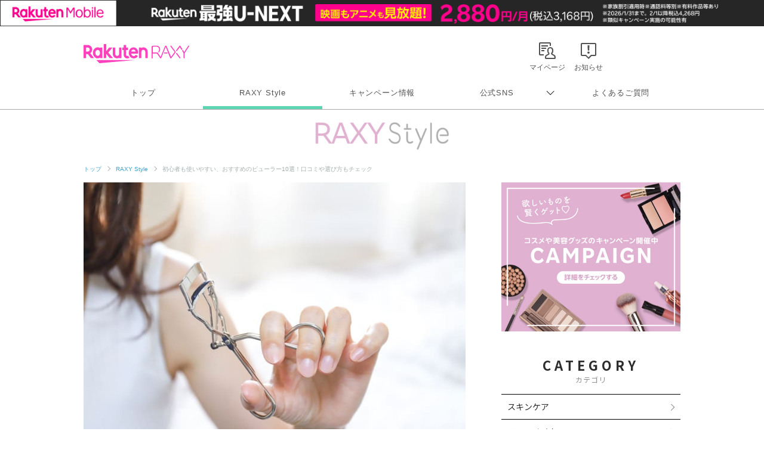

--- FILE ---
content_type: text/html; charset=UTF-8
request_url: https://raxy.rakuten.co.jp/beautytopics/articles/2022/article582/?l-id=article10_thumb_article582
body_size: 26350
content:
<!doctype html>
<html lang="ja" xmlns="http://www.w3.org/1999/xhtml">
<head>
<meta charset="UTF-8">
<meta http-equiv="X-UA-Compatible" content="IE=edge">
<meta name="viewport" content="width=device-width,initial-scale=1.0,minimum-scale=1.0,maximum-scale=1,user-scalable=no">
<meta name="format-detection" content="telephone=no,address=no,email=no">
<!-- meta start -->
<title>初心者も使いやすい、おすすめのビューラー10選！口コミや選び方もチェック | RAXY(ラクシー)</title>
<meta property="og:title" content="初心者も使いやすい、おすすめのビューラー10選！口コミや選び方もチェック | RAXY(ラクシー)" />
	<meta name="description" content="まつ毛のカールを作るビューラーは、種類が豊富なため選び方で迷いやすいアイテム。この記事では、人気のおすすめビューラー10選をご紹介します。すぐにマスターできる基本の選び方や使い方も解説するので、参考にしてみてください。" />
<meta property="og:description" content="まつ毛のカールを作るビューラーは、種類が豊富なため選び方で迷いやすいアイテム。この記事では、人気のおすすめビューラー10選をご紹介します。すぐにマスターできる基本の選び方や使い方も解説するので、参考にしてみてください。" />
 
<meta name="keywords" content="ビューラー" />
<script>
  window.googletag = window.googletag || {cmd: []};
  googletag.cmd.push(function() {
     var slot = googletag.defineOutOfPageSlot(
          '/7727/RAXY/SP/Article/Interstitial',          
          googletag.enums.OutOfPageFormat.INTERSTITIAL);
     if (slot) slot.addService(googletag.pubads());
     googletag.enableServices();
     googletag.display(slot);
  });
</script>
<!-- Header Bidding -->
    <script type="text/javascript">
      window.pbjs = window.pbjs || {};
      window.pbjs.que = window.pbjs.que || [];
    </script>
    <script async src="https://flux-cdn.com/client/rakuten/raxy.min.js"></script>
    <script type="text/javascript">
      window.googletag = window.googletag || {};
      window.googletag.cmd = window.googletag.cmd || [];
    </script>
    <script async src="https://securepubads.g.doubleclick.net/tag/js/gpt.js"></script>
    <script type="text/javascript">
      window.fluxtag = {
        failSafeTimeout: 3000,
        isFn: function (object) {
          var _t = 'Function';
          var toString = Object.prototype.toString;
          return toString.call(object) === '[object ' + _t + ']';
        },
        renderAds: function (lines, failSafeTimeout) {
          googletag.cmd.push(function () {
            var failSafeTimeout = failSafeTimeout || window.fluxtag.failSafeTimeout;
            var bidRequestTimeout = (failSafeTimeout - 500) > 0 ? failSafeTimeout - 500 : failSafeTimeout;
            var refreshLines = [];
            var params = (function () {
              // GAMを呼び出したかを確認にするフラグ
              var readyBids = {
                google: false,
                prebid: false,
              };
              var definedSlots = [];
              var adsInfo = {
                gpt: {
                  slots: [],
                  displayDivIds: [],
                },
                pb: {
                  divIds: []
                }
              };
  
              googletag.pubads().getSlots().forEach(function (slot) {
                // 既にdefineSlotされていた場合
                definedSlots[slot.getSlotElementId()] = slot;
              });
  
              lines.forEach(function (line) {
                var divId = line.divId;
  
                adsInfo.pb.divIds.push(divId);
  
                refreshLines.push({
                  code: line.gpt.unitPath,
                  id: divId
                });
  
                if (definedSlots[divId]) {
                  adsInfo.gpt.slots.push(definedSlots[divId]);
                } else {
                  var slot = googletag.defineSlot(line.gpt.unitPath, line.gpt.sizes, divId)
                    .addService(googletag.pubads());
  
                  if (line.gpt.sizeMapping && line.gpt.sizeMapping.length > 0) {
                    var sizeMapping = googletag.sizeMapping();
                    line.gpt.sizeMapping.forEach(function (size) {
                      sizeMapping.addSize(size[0], size[1]);
                    });
                    slot.defineSizeMapping(sizeMapping.build());
                  }
                  if (line.gpt.keyValues && line.gpt.keyValues.length > 0) {
                    line.gpt.keyValues.forEach(function (param) {
                      slot.setTargeting(param.key, param.value);
                    });
                  }
                  adsInfo.gpt.slots.push(slot);
                  adsInfo.gpt.displayDivIds.push(divId);
                }
              });
              // Prebid、APSでオークション後に起動する関数 (GAMコール、広告Display)
              var adServerSend = function () {
                if (!readyBids.prebid) {
                  return;
                }
                if (!readyBids.google) {
                  readyBids.google = true;
                  adsInfo.gpt.displayDivIds.forEach(function (divId) {
                    googletag.display(divId);
                  });
                  if (!!(pbjs.setTargetingForGPTAsync) && fluxtag.isFn(pbjs.setTargetingForGPTAsync)) {
                    pbjs.que.push(function () {
                      pbjs.setTargetingForGPTAsync(adsInfo.pb.divIds);
                    });
                  }
                  googletag.pubads().refresh(adsInfo.gpt.slots);
                }
              };
              // Prebidオークション後に起動する関数
              var pbCallback = function () {
                readyBids.prebid = true;
                adServerSend();
              };
              // もしtimeout以内にPrebidが動作できなかった場合、最終的にGAMをコール
              setTimeout(function () {
                readyBids.prebid = true;
                adServerSend();
              }, failSafeTimeout);
  
              return {
                prebid: {
                  callback: pbCallback,
                }
              };
            })();
  
            if (!!(window.pbFlux) && window.pbFlux.refresh && fluxtag.isFn(window.pbFlux.refresh)) {
              // Prebid呼び出し
              pbjs.que.push(function () {
                window.pbFlux.refresh({
                  lines: refreshLines,
                  callback: params.prebid.callback,
                  timeout: bidRequestTimeout
                });
              });
            } else {
              params.prebid.callback();
            }
          });
        }
      };
    </script>
  
    <script type="text/javascript">
      googletag.cmd.push(function () {
        googletag.pubads().enableSingleRequest();
        googletag.pubads().disableInitialLoad();
        googletag.enableServices();
      });
    </script>
<!-- Header Bidding -->

<!-- Begin Mieruca Embed Code -->
<script type="text/javascript" id="mierucajs">
window.__fid = window.__fid || [];__fid.push([251133708]);
(function() {
function mieruca(){if(typeof window.__fjsld != "undefined") return; window.__fjsld = 1; var fjs = document.createElement('script'); fjs.type = 'text/javascript'; fjs.async = true; fjs.id = "fjssync"; var timestamp = new Date;fjs.src = ('https:' == document.location.protocol ? 'https' : 'http') + '://hm.mieru-ca.com/service/js/mieruca-hm.js?v='+ timestamp.getTime(); var x = document.getElementsByTagName('script')[0]; x.parentNode.insertBefore(fjs, x); };
setTimeout(mieruca, 500); document.readyState != "complete" ? (window.attachEvent ? window.attachEvent("onload", mieruca) : window.addEventListener("load", mieruca, false)) : mieruca();
})();
</script>
<!-- End Mieruca Embed Code -->

<meta property="og:type" content="website" />
<meta property="og:image" content="https://raxy.rakuten.co.jp/beautytopics/articles/2022/article582/01.jpg" />
<!-- <img src="/beautytopics/articles/2022/article582/01.jpg" />　-->
<meta property="og:site_name" content="RAXY(ラクシー)" />
<meta name="twitter:card" content="summary_large_image" />
<meta name="twitter:site" content="@RAXYBeautyBox" />
<meta name="twitter:image" content="https://raxy.rakuten.co.jp/beautytopics/articles/2022/article582/01.jpg" />
<link rel="canonical" href="https://raxy.rakuten.co.jp/beautytopics/articles/2022/article582/" />
<meta property="og:url" content="https://raxy.rakuten.co.jp/beautytopics/articles/2022/article582/" />
<!-- meta end -->
<script type="text/javascript" src="//ajax.googleapis.com/ajax/libs/jquery/1.7.2/jquery.min.js"></script>
<script type="application/ld+json"> 
{
	"@context": "http://schema.org",
	"@type": "BreadcrumbList",
	"itemListElement": [
	{"@type": "ListItem",
	"position": 1,
	"item": {
		"@id": "https://raxy.rakuten.co.jp/",
		"name": "トップ"
		}
	},
	{"@type": "ListItem",
	"position": 2,
	"item": {
		"@id": "https://raxy.rakuten.co.jp/beautytopics/",
		"name": "RAXY Style"
		}
	}
	]
}
</script>
<link rel="apple-touch-icon" sizes="180x180" href="https://raxy.rakuten.co.jp/parts/image/site-icons/apple-touch-icon.png">
<link rel="icon" sizes="16x16 32x32 64x64" href="https://raxy.rakuten.co.jp/parts/image/site-icons/rakuten-64.png">
<link rel="shortcut icon" href="https://raxy.rakuten.co.jp/parts/image/site-icons/rakuten.ico">
<link rel="manifest" href="https://raxy.rakuten.co.jp/parts/image/site-icons/manifest.json">
<link rel="stylesheet" href="https://raxy.rakuten.co.jp/assets/css/guide/beautytopics/app.css">
<link rel="stylesheet" href="https://raxy.rakuten.co.jp/assets/css/campaign/common/new_temp.css?v=201809200000">

<link rel="stylesheet" href="https://raxy.rakuten.co.jp/assets/css/guide/beautytopics/style.css">

<link href="https://fonts.googleapis.com/css?family=Noto+Sans+JP:300,400,500,700,900&display=swap&subset=japanese" rel="stylesheet">

<link rel="stylesheet" href="https://raxy.rakuten.co.jp/assets/css/guide/howto/lity.min.css">
<script type="application/ld+json">
    {
    "@context": "http://schema.org",
    "@type": "Article",
    "headline": "初心者も使いやすい、おすすめのビューラー10選！口コミや選び方もチェック",
    "image": "https://raxy.rakuten.co.jp/beautytopics/articles/2022/article582/01.jpg",
    "datePublished": "2022-12-21T10:00:00+09:00",
    "dateModified": "2025-05-23T10:00:00+09:00"
}</script>
</head>
<body class="page-order rf-header--current03">
<!-- Header Logout : for Static Page(start) -->
<div id="inc-header-rs"></div>
<!-- Header Logout : for Static Page(end) -->

<hr class="raxy-hrl-grey-bold">
<nav class="raxy-breadcrumb rf-pc-only">
  <ol>
  <li><a href="/">トップ</a></li>

<li><a href="/beautytopics/">RAXY Style</a></li><li>初心者も使いやすい、おすすめのビューラー10選！口コミや選び方もチェック</li>  </ol>
</nav><!--<div class="dummy-banner">
	<span>specialbanner_ad</span>
</div>--><!--<div class="rf-header--inner logo_raxystyle">
<h2 class="rf-header--logo">
<a href="/beautytopics/?l-id=raxystylelogo_btindx">RaxyStyle</a>
</h2>
</div>-->
<div id="beautytopics" class="articles">
  <div class="beautytopicsContent text__BeautyTopics sp">
    <p class="beautytopics__mainImg__text">Beauty Topics</p>
  </div>

  <div class="beautytopicsContent dFlex">

  <!-- leftColumn start-->
    <main class="leftColumn">

      <!-- leftColumn__article start -->
      <article class="leftColumn__article">
        <!-- main image -->
        <div class="article__mainImg">
          <img src="/beautytopics/articles/2022/article582/01.jpg" alt="初心者も使いやすい、おすすめのビューラー10選！口コミや選び方もチェック">
          <p class="img-cap">出典：adobestock</p>
        </div>

        <!-- page title -->
        <h1 class="article__title">初心者も使いやすい、おすすめのビューラー10選！口コミや選び方もチェック</h1>

        <!-- page description -->
        <div class="article__mainTxt">
          <p class="mainTxt">ビューラーは上向きまつ毛を作るマストアイテムですが、自分に合った形を選ぶことではじめて機能するため、選び方で迷うことも多いでしょう。<br />そこで今回は、口コミでも人気の高いおすすめビューラー10選をご紹介します。プチプラとデパコスでそれぞれ厳選したので、購入を考えている方は参考にしてみてください。</p>
        </div>

        <!-- article__btns start -->
        <div class="article__btns" id="article__btns">
          <div class="btns__top">
            <div class="post__title__cat">
              カテゴリ ｜ 
               
                <a href="/beautytopics/eye-makeup/?l-id=article_eye-makeup">アイメイク</a>
                          </div>
            <div class="post__title__tags">
                              <a class="btn__tag" href="/beautytopics/tag/21-22/?l-id=article_21-22">How to</a>
					                    <a class="btn__tag" href="/beautytopics/tag/21-25/?l-id=article_21-25">おすすめ</a>
					                    <a class="btn__tag" href="/beautytopics/tag/21-65/?l-id=article_21-65">プチプラ</a>
					                    <a class="btn__tag" href="/beautytopics/tag/21-66/?l-id=article_21-66">デパコス</a>
					                    <a class="btn__tag" href="/beautytopics/tag/21-61/?l-id=article_21-61">まつげ</a>
					                </div>
            <div class="top__date">
                            <time datetime="2025-05-23" itemprop="modified">UPDATE： 2025.05.23</time>
            </div>
          </div>

          <div class="btns__bottom">
            <div class="btns__bottom__item">
              <a class="bottom__twitter" href="https://x.com/share?url=https://raxy.rakuten.co.jp/beautytopics/articles/2022/article582/?scid=we_rxy_tw_snssharing%0a&hashtags=raxy,ラクシー,raxystyle" target="_blank" rel="noopener noreferrer">
                <img src="https://raxy.rakuten.co.jp/assets/image/sns/x-circle.png" alt="Xでポストする">
              </a>
            </div>
            <div class="btns__bottom__item">
              <a class="bottom__facebook" href="https://www.facebook.com/sharer/sharer.php?u=https://raxy.rakuten.co.jp/beautytopics/articles/2022/article582/?scid=we_rxy_fb_snssharing" target="_blank" rel="noopener noreferrer">
                <img src="https://raxy.rakuten.co.jp/assets/image/guide/beautytopics/common/icon-fb.png" alt="facebookでシェアする">
              </a>
            </div>
            <div class="btns__bottom__item">
              <a class="bottom__line" href="https://line.me/R/msg/text/?https://raxy.rakuten.co.jp/beautytopics/articles/2022/article582/?scid=we_rxy_li_snssharing" target="_blank" rel="noopener noreferrer">
                <img src="https://raxy.rakuten.co.jp/assets/image/guide/beautytopics/common/icon-line.png" alt="LINEでシェアする">
              </a>
            </div>
          </div>
        </div>
        <!-- article__btns end -->

		<!--<div class="dummy-banner">
	<span>stack1</span>
</div>--><!-- ★パターン①★ -->
<!--<div style="margin:40px 0;">
<script async src="https://securepubads.g.doubleclick.net/tag/js/gpt.js"></script>
<div id='div-gpt-ad-1631859020374-0'></div>
<script>
  var rdntag = rdntag || {};
  rdntag.cmd = rdntag.cmd || [];
  rdntag.cmd.push(function () {
    rdntag
      .defineAd("1330", "div-gpt-ad-1631859020374-0");
    rdntag.display("div-gpt-ad-1631859020374-0");
  });
</script>
<script src="https://s-cdn.rmp.rakuten.co.jp/js/aa.js" async></script>
<script>
  document.getElementById('div-gpt-ad-1631859020374-0').addEventListener('slotResponseReceived', function (e) {
    if (e && e.detail && e.detail.adReturned === false) {
      window.googletag = window.googletag || { cmd: [] };
      var gptAdSlots = [];
      googletag.cmd.push(function () {

        var mapping1 = googletag.sizeMapping().
          addSize([768, 1], []).
          addSize([0, 0], [[300, 250], [336, 280], [1, 1], "fluid"]).
          build();

        gptAdSlots[0] = googletag.defineSlot('/7727/RAXY/SP/Article/Rect1', [[1, 1], 'fluid', [336, 280], [300, 250]], 'div-gpt-ad-1631859020374-0').
          defineSizeMapping(mapping1).
          setCollapseEmptyDiv(true).
          addService(googletag.pubads());
        googletag.enableServices();
        googletag.display('div-gpt-ad-1631859020374-0');
      });
    }
  });
</script>
</div>--><!--
<div style="margin:30px 0;">
        <a href="/beautytopics/articles/2022/article465/?l-id=article_bnr_article465">
          <img src="/beautytopics/common/image/article465-750-250.jpg" alt="ハウスダストが招く肌トラブルって？詳細はこちら">
        </a>
      </div>--><!-- runa -->
<!--<div  class="runa_ad">
<div id="rdn-adspot-15852-59621048"></div>
<script>
var rdntag = rdntag || {};
rdntag.cmd = rdntag.cmd || [];
rdntag.cmd.push(function() {
  rdntag
    .defineAd("15852", "rdn-adspot-15852-59621048")
    .setResponsive(true);
  rdntag.display("rdn-adspot-15852-59621048");
});
</script>
</div>-->
<!-- runa --><!-- RUNA -->
<!--<div  class="runa_ad">
<script src="https://s-cdn.rmp.rakuten.co.jp/js/aa.js" async></script>
<div id="rdn-adspot-18090-74956527"></div>
<script>
var rdntag = rdntag || {};
rdntag.cmd = rdntag.cmd || [];
rdntag.cmd.push(function() {
  rdntag
    .defineAd("18090", "rdn-adspot-18090-74956527")
    .setResponsive(true);
  rdntag.display("rdn-adspot-18090-74956527");
});
</script>
</div>--><!-- ★rect6★ -->
<!--<div class="gad_ad">
<script async src="https://securepubads.g.doubleclick.net/tag/js/gpt.js"></script>
<div id='div-gpt-ad-1668576879802-0'></div>
<script>
    var rdntag = rdntag || {};
    rdntag.cmd = rdntag.cmd || [];
    rdntag.cmd.push(function () {
    rdntag
        .defineAd("18790", "div-gpt-ad-1668576879802-0");
    rdntag.display("div-gpt-ad-1668576879802-0");
    });
</script>
<script src="https://s-cdn.rmp.rakuten.co.jp/js/aa.js" async></script>
<script>
    document.getElementById('div-gpt-ad-1668576879802-0').addEventListener('slotResponseReceived', function (e) {
    if (e && e.detail && e.detail.adReturned === false) {
        window.googletag = window.googletag || { cmd: [] };
        var gptAdSlots = [];
        googletag.cmd.push(function () {

        var mapping1 = googletag.sizeMapping()
            .addSize([768, 1], [])
            .addSize([1, 1], [[300, 250],[336, 280]])
            .build();

        gptAdSlots[0] = googletag.defineSlot('/7727/RAXY/SP/Article/Rect6', [[300, 250],[336, 280]], 'div-gpt-ad-1668576879802-0').
            defineSizeMapping(mapping1).
            setCollapseEmptyDiv(true).
            addService(googletag.pubads());
        googletag.enableServices();
        googletag.display('div-gpt-ad-1668576879802-0');
        });
    }
    });
</script>
</div>--><!-- Rect6 -->
<div class="gad_ad">
<div id='div-gpt-ad-1668576879802-0'></div>
<script>
  var rdntag = rdntag || {};
  rdntag.cmd = rdntag.cmd || [];
  rdntag.cmd.push(function () {
    rdntag
      .defineAd("18790", "div-gpt-ad-1668576879802-0");
    rdntag.display("div-gpt-ad-1668576879802-0");
  });
</script>
<script src="https://s-cdn.rmp.rakuten.co.jp/js/aa.js" async></script>
<script>
  document.getElementById('div-gpt-ad-1668576879802-0').addEventListener('slotResponseReceived', function (e) {
    if (e && e.detail && e.detail.adReturned === false) {
      var lines = [
        {
          divId: 'div-gpt-ad-1668576879802-0',
          gpt: {
            unitPath: '/7727/RAXY/SP/Article/Rect6',
            sizes: [
              [300, 250], [336, 280]
            ],
            sizeMapping: [
              [[768, 1], []],
              [[1, 1], [[300, 250], [336, 280]]]
            ]
          }
        }
      ];
      window.fluxtag.renderAds(lines, window.fluxtag.failSafeTimeout);
    }
  });
</script>
</div><!-- 目次パーツ -->
<section class="article__contentsList" id="index_list">
    <div class="contentsList__title">INDEX</div>
    <ul class="contentsList__link">
                <li class="link"><a href="#link40450">「まつ毛メイクに必須」ビューラーの種類</a></li>
                <li class="link"><a href="#link40465">「簡単&amp;使いやすいタイプはどれ？」ビューラーの選び方を解説</a></li>
                <li class="link"><a href="#link108682">初心者におすすめのビューラー！プチプラの人気アイテム7選</a></li>
                <li class="link"><a href="#link108737">こだわり派におすすめ。デパコスの人気ビューラー3選</a></li>
                <li class="link"><a href="#link40568">ビューラーの使い方&amp;おすすめテク、お手入れ方法をレッスン</a></li>
                <li class="link"><a href="#link40606">自分に合ったビューラーで細部まで美しい大人のまつ毛メイクを</a></li>
            </ul>
</section>
<!-- 目次パーツ -->
			<h2 class="temp__subTitle" id="link40450">「まつ毛メイクに必須」ビューラーの種類</h2>
	

<h4 class="temp__subTitle2">定番のシンプルな形「オーソドックスタイプ」</h4>


<div class="article__imgCap">
    <div class="inner">
     
    <img onerror="imgError(this);" src="/beautytopics/articles/2022/article582/02.jpg" alt="定番のシンプルな形「オーソドックスタイプ」">
            <span>出典：adobestock</span>
     
    </div>
</div>
        <div class="temp__text">
        <p>数あるビューラーの中でも、最もシンプルな種類がこちらのオーソドックスタイプ。圧のかけ方を手元で調整しやすく、誰にでも簡単に操作できる点が人気のビューラーです。</p>
<p><span class="text-strong2">ハンドル部分がすっきりしたデザインのため、コンパクトに収納したい方や外出先で使う頻度が高い方におすすめ。</span></p>        </div><!--<div class="dummy-banner">
	<span>stack2</span>
</div>--><!--<div class="article__imgCap sp" style="margin:40px 0;">
    <div class="inner">
    <a href="https://raxy.rakuten.co.jp/campaign/202111sisley/?l-id=article_bnr_202111sisley">
        <img src="/beautytopics/common/image/Smartnews_750x250.jpg" alt="毎日開催！毎日応募で、最大4アイテムが当たる！プレゼントキャンペーン実施中 10.14（木）～10.17（木日）">
    </a>
    </div>
</div>--><!-- ★パターン③★ -->
<!--<div style="margin:40px 0;">
<script async src="https://securepubads.g.doubleclick.net/tag/js/gpt.js"></script>
<div id='div-gpt-ad-1631859199761-0'></div>
<script>
  var rdntag = rdntag || {};
  rdntag.cmd = rdntag.cmd || [];
  rdntag.cmd.push(function () {
    rdntag
      .defineAd("1332", "div-gpt-ad-1631859199761-0");
    rdntag.display("div-gpt-ad-1631859199761-0");
  });
</script>
<script src="https://s-cdn.rmp.rakuten.co.jp/js/aa.js" async></script>
<script>
  document.getElementById('div-gpt-ad-1631859199761-0').addEventListener('slotResponseReceived', function (e) {
    if (e && e.detail && e.detail.adReturned === false) {
      window.googletag = window.googletag || { cmd: [] };
      var gptAdSlots = [];
      googletag.cmd.push(function () {

        var mapping1 = googletag.sizeMapping().
          addSize([768, 1], []).
          addSize([0, 0], [[300, 250], [336, 280], [1, 1], "fluid"]).
          build();

        gptAdSlots[0] = googletag.defineSlot('/7727/RAXY/SP/Article/Rect3', [[300, 250], [1, 1], 'fluid', [336, 280]], 'div-gpt-ad-1631859199761-0').
          defineSizeMapping(mapping1).
          setCollapseEmptyDiv(true).
          addService(googletag.pubads());
        googletag.enableServices();
        googletag.display('div-gpt-ad-1631859199761-0');
      });
    }
  });
</script>
</div>--><!-- Rect3 -->
<div class="gad_ad">
<div id='div-gpt-ad-1631859199761-0'></div>
<script>
  var rdntag = rdntag || {};
  rdntag.cmd = rdntag.cmd || [];
  rdntag.cmd.push(function () {
    rdntag
      .defineAd("1332", "div-gpt-ad-1631859199761-0");
    rdntag.display("div-gpt-ad-1631859199761-0");
  });
</script>
<script src="https://s-cdn.rmp.rakuten.co.jp/js/aa.js" async></script>
<script>
  document.getElementById('div-gpt-ad-1631859199761-0').addEventListener('slotResponseReceived', function (e) {
    if (e && e.detail && e.detail.adReturned === false) {
      var lines = [
        {
          divId: 'div-gpt-ad-1631859199761-0',
          gpt: {
            unitPath: '/7727/RAXY/SP/Article/Rect3',
            sizes: [
              [300, 250], [1, 1], 'fluid', [336, 280]
            ],
            sizeMapping: [
              [[768, 1], [],],
              [[0, 0], [[300, 250], [336, 280], [1, 1], "fluid"]]
            ]
          }
        }
      ];
      window.fluxtag.renderAds(lines, window.fluxtag.failSafeTimeout);
    }
  });
</script>
</div>

<h4 class="temp__subTitle2">軽い圧でしっかりカールできる「スプリングタイプ」</h4>


<div class="article__imgCap">
    <div class="inner">
     
    <img onerror="imgError(this);" src="/beautytopics/articles/2022/article582/03.jpg" alt="軽い圧でしっかりカールできる「スプリングタイプ」">
            <span>出典：adobestock</span>
     
    </div>
</div>
        <div class="temp__text">
        <p>スプリングタイプのビューラーは、本体にバネが付いた種類です。握ったときに弾力性があり、ギュッと力強くはさまなくても均一にまつ毛をカールできるのが魅力。</p>
<p><span class="text-strong2">オーソドックスタイプと比較するとハンドル部分がしっかりした形状のものが多く、ややボリュームがあるため自宅用のビューラーにおすすめです。</span></p>        </div><!--<div class="dummy-banner">
	<span>stack3</span>
</div>--><!-- ★パターン④★ -->
<!--<div style="margin:40px 0;">
  <script async src="https://securepubads.g.doubleclick.net/tag/js/gpt.js"></script>
  <script>
      window.googletag = window.googletag || {cmd: []};
  </script>
  <script>
  var gptAdSlots = [];
  googletag.cmd.push(function() {

    var mapping1 = googletag.sizeMapping().
      addSize([768, 1], []).
      addSize([0, 0], [[300,250],[336,280],[1,1],"fluid"]).
      build();
      
    gptAdSlots[0] = googletag.defineSlot('/7727/RAXY/SP/Article/Rect4', [[336, 280], 'fluid', [1, 1], [300, 250]], 'div-gpt-ad-1642037950470-0').
        defineSizeMapping(mapping1).
        setCollapseEmptyDiv(true).
        addService(googletag.pubads());
    googletag.enableServices();
  });
  </script>

<div id='div-gpt-ad-1642037950470-0'>
  <script>
    googletag.cmd.push(function() { googletag.display('div-gpt-ad-1642037950470-0'); });
  </script>
</div>
</div>--><!-- ★rect4★ -->
<!--<div class="gad_ad">
<script async src="https://securepubads.g.doubleclick.net/tag/js/gpt.js"></script>
<div id='div-gpt-ad-1642037950470-0'></div>
<script>
  var rdntag = rdntag || {};
  rdntag.cmd = rdntag.cmd || [];
  rdntag.cmd.push(function() {
    rdntag
      .defineAd("11627", "div-gpt-ad-1642037950470-0");
    rdntag.display("div-gpt-ad-1642037950470-0");
  });
</script>
<script src="https://s-cdn.rmp.rakuten.co.jp/js/aa.js" async></script>
<script>
  document.getElementById('div-gpt-ad-1642037950470-0').addEventListener('slotResponseReceived', function (e) {
    if (e && e.detail && e.detail.adReturned === false) {
      window.googletag = window.googletag || { cmd: [] };
      var gptAdSlots = [];
      googletag.cmd.push(function () {
    
        var mapping1 = googletag.sizeMapping().
          addSize([768, 1], []).
          addSize([0, 0], [[300, 250], [336, 280], [1, 1], "fluid"]).
          build();
    
        gptAdSlots[0] = googletag.defineSlot('/7727/RAXY/SP/Article/Rect4', [[336, 280], 'fluid', [1, 1], [300, 250]], 'div-gpt-ad-1642037950470-0').
          defineSizeMapping(mapping1).
          setCollapseEmptyDiv(true).
          addService(googletag.pubads());
        googletag.enableServices();
        googletag.display('div-gpt-ad-1642037950470-0');
      });
    }
  });
</script>
</div>--><!-- ★rect4★ -->
<!--<div class="gad_ad">
<script async src="https://securepubads.g.doubleclick.net/tag/js/gpt.js"></script>
<div id='div-gpt-ad-1642037950470-0'></div>
<script>
var rdntag = rdntag || {};
rdntag.cmd = rdntag.cmd || [];
rdntag.cmd.push(function() {
rdntag
.defineAd("11627", "div-gpt-ad-1642037950470-0");
rdntag.display("div-gpt-ad-1642037950470-0");
});
</script>
<script src="https://s-cdn.rmp.rakuten.co.jp/js/aa.js" async></script>
<script>
document.getElementById('div-gpt-ad-1642037950470-0').addEventListener('slotResponseReceived', function (e) {
if (e && e.detail && e.detail.adReturned === false) {
window.googletag = window.googletag || { cmd: [] };
var gptAdSlots = [];
googletag.cmd.push(function () {



var mapping1 = googletag.sizeMapping().
addSize([768, 1], []).
addSize([0, 0], [[300, 250], [336, 280], [300, 600], [1, 1], "fluid"]).
build();



gptAdSlots[0] = googletag.defineSlot('/7727/RAXY/SP/Article/Rect4', [[336, 280], 'fluid', [1, 1], [300, 250], [300, 600]], 'div-gpt-ad-1642037950470-0').
defineSizeMapping(mapping1).
setCollapseEmptyDiv(true).
addService(googletag.pubads());
googletag.enableServices();
googletag.display('div-gpt-ad-1642037950470-0');
});
}
});
</script>
</div>--><!-- Rect4 -->
<div class="gad_ad">
<div id='div-gpt-ad-1642037950470-0'></div>
<script>
  var rdntag = rdntag || {};
  rdntag.cmd = rdntag.cmd || [];
  rdntag.cmd.push(function () {
    rdntag
      .defineAd("11627", "div-gpt-ad-1642037950470-0");
    rdntag.display("div-gpt-ad-1642037950470-0");
  });
</script>
<script src="https://s-cdn.rmp.rakuten.co.jp/js/aa.js" async></script>
<script>
  document.getElementById('div-gpt-ad-1642037950470-0').addEventListener('slotResponseReceived', function (e) {
    if (e && e.detail && e.detail.adReturned === false) {
      var lines = [
        {
          divId: 'div-gpt-ad-1642037950470-0',
          gpt: {
            unitPath: '/7727/RAXY/SP/Article/Rect4',
            sizes: [
              [336, 280], 'fluid', [1, 1], [300, 250], [300, 600]
            ],
            sizeMapping: [
              [[768, 1], [],],
              [[0, 0], [[300, 250], [336, 280], [300, 600], [1, 1], "fluid"]]
            ]
          }
        }
      ];
      window.fluxtag.renderAds(lines, window.fluxtag.failSafeTimeout);
    }
  });
</script>
</div>

<h4 class="temp__subTitle2">まつ毛の完成度を高める「部分用」</h4>


<div class="article__imgCap">
    <div class="inner">
     
    <img onerror="imgError(this);" src="/beautytopics/articles/2022/article582/04.jpg" alt="まつ毛の完成度を高める「部分用」">
            <span>出典：adobestock</span>
     
    </div>
</div>
        <div class="temp__text">
        <p>まつ毛をピンポイントでカールできるのが、部分用のビューラー。幅が狭く、狙ったまつ毛をはさみやすいため、目尻や目頭のまつ毛が上がりにくい方や自分の思い通りにまつ毛のカールをデザインしたい方におすすめの種類です。</p>
<p><span class="text-strong2">オーソドックスタイプやスプリングタイプと併用することで、クオリティの高い目元に仕上がります。</span></p>        </div><!--<div class="dummy-banner">
	<span>stack4</span>
</div>--><!-- ★パターン⑤★ -->
<!--<div style="margin:40px 0;">
<script async src="https://securepubads.g.doubleclick.net/tag/js/gpt.js"></script>
<script>
    window.googletag = window.googletag || {cmd: []};
</script>
<script>
var gptAdSlots = [];
googletag.cmd.push(function() {

  var mapping1 = googletag.sizeMapping().
    addSize([768, 1], []).
    addSize([0, 0], [[300,250],[336,280],[1,1],"fluid"]).
    build();
    
  gptAdSlots[0] = googletag.defineSlot('/7727/RAXY/SP/Article/Rect5', [[336, 280], [300, 250], 'fluid', [1, 1]], 'div-gpt-ad-1642038013187-0').
      defineSizeMapping(mapping1).
      setCollapseEmptyDiv(true).
      addService(googletag.pubads());
  googletag.enableServices();
});
</script>

<div id='div-gpt-ad-1642038013187-0'>
<script>
  googletag.cmd.push(function() { googletag.display('div-gpt-ad-1642038013187-0'); });
</script>
</div>
</div>-->      <!--<div style="margin:30px 0;">
        <a href="/beautytopics/tag/21-26/?l-id=article_bnr_tagcloud_21-26">
          <img src="/beautytopics/common/image/KoreanBeauty_Banner_SP_750x250.jpg" alt="美への目覚め＼韓国美容／旬の韓国コスメの情報を集めました！">
        </a>
      </div>-->      <!--<div style="margin:30px 0;">
        <a href="/beautytopics/articles/2021/article136/?l-id=article_bnr_minon_article136">
          <img src="/beautytopics/common/image/MINON_Banner_SP_750x250_A.jpg" alt="＼お守りコスメ／　乾燥が辛くなる前に使いたい、保湿アイテムとは？">
        </a>
      </div>--><!-- ★rect5★ -->
<!--<div class="gad_ad">
<script async src="https://securepubads.g.doubleclick.net/tag/js/gpt.js"></script>
<div id='div-gpt-ad-1642038013187-0'></div>
<script>
var rdntag = rdntag || {};
rdntag.cmd = rdntag.cmd || [];
rdntag.cmd.push(function() {
  rdntag
    .defineAd("11628", "div-gpt-ad-1642038013187-0");
  rdntag.display("div-gpt-ad-1642038013187-0");
});
</script>
<script src="https://s-cdn.rmp.rakuten.co.jp/js/aa.js" async></script>

<script>
  document.getElementById('div-gpt-ad-1642038013187-0').addEventListener('slotResponseReceived', function (e) {
    if (e && e.detail && e.detail.adReturned === false) {
      window.googletag = window.googletag || { cmd: [] };
      var gptAdSlots = [];
      googletag.cmd.push(function () {

        var mapping1 = googletag.sizeMapping().
          addSize([768, 1], []).
          addSize([0, 0], [[300, 250], [336, 280], [1, 1], "fluid"]).
          build();

        gptAdSlots[0] = googletag.defineSlot('/7727/RAXY/SP/Article/Rect5', [[336, 280], [300, 250], 'fluid', [1, 1]], 'div-gpt-ad-1642038013187-0').
          defineSizeMapping(mapping1).
          setCollapseEmptyDiv(true).
          addService(googletag.pubads());
        googletag.enableServices();
        googletag.display('div-gpt-ad-1642038013187-0');
      });
    }
  });
</script>
</div>--><!-- Rect5 -->
<div class="gad_ad">
<div id='div-gpt-ad-1642038013187-0'></div>
<script>
  var rdntag = rdntag || {};
  rdntag.cmd = rdntag.cmd || [];
  rdntag.cmd.push(function () {
    rdntag
      .defineAd("11628", "div-gpt-ad-1642038013187-0");
    rdntag.display("div-gpt-ad-1642038013187-0");
  });
</script>
<script src="https://s-cdn.rmp.rakuten.co.jp/js/aa.js" async></script>

<script>
  document.getElementById('div-gpt-ad-1642038013187-0').addEventListener('slotResponseReceived', function (e) {
    if (e && e.detail && e.detail.adReturned === false) {
      var lines = [
        {
          divId: 'div-gpt-ad-1642038013187-0',
          gpt: {
            unitPath: '/7727/RAXY/SP/Article/Rect5',
            sizes: [
              [336, 280], [300, 250], 'fluid', [1, 1]
            ],
            sizeMapping: [
              [[768, 1], [],],
              [[0, 0], [[300, 250], [336, 280], [1, 1], "fluid"]]
            ]
          }
        }
      ];
      window.fluxtag.renderAds(lines, window.fluxtag.failSafeTimeout);
    }
  });
</script>
</div>

<h4 class="temp__subTitle2">上向きまつ毛をキープする「ホットビューラー」</h4>


<div class="article__imgCap">
    <div class="inner">
     
    <img onerror="imgError(this);" src="/beautytopics/articles/2022/article582/05.jpg" alt="上向きまつ毛をキープする「ホットビューラー」">
            <span>出典：adobestock</span>
     
    </div>
</div>
        <div class="temp__text">
        <p>まつ毛が当たる部分に熱を発生させ、カールキープ力を高めるホットビューラー。下向きまつ毛の方やメイクしたての綺麗なカールを崩したくない方に重宝するアイテムです。</p>
<p>ホットビューラーの形状にも種類がありますが、初心者の方にはスティックタイプがおすすめです。<span class="text-strong2">先端にコームが付いており、マスカラを塗るような感覚で簡単にまつ毛をカールできます。</span></p>        </div><!--<div class="dummy-banner">
	<span>stack5</span>
</div>-->      <!--<div style="margin:30px 0;">
        <a href="/beautytopics/articles/2022/article225/?l-id=article_bnr_plus_article225">
          <img src="/beautytopics/common/image/PLUS_Banner_SP_750x250_A.jpg" alt="ハウスダストが招く肌トラブルって？詳細はこちら">
        </a>
      </div>--><!-- runa_ad -->
<!--<script src="https://s-cdn.rmp.rakuten.co.jp/js/aa.js" async></script>
<div class="runa_ad">

<div id="rdn-adspot-12677-65524748"></div>
<script>
var rdntag = rdntag || {};
rdntag.cmd = rdntag.cmd || [];
rdntag.cmd.push(function() {
  rdntag
    .defineAd("12677", "rdn-adspot-12677-65524748")
    .setResponsive(true);
  rdntag.display("rdn-adspot-12677-65524748");
});
</script>

</div>-->
<!-- runa_ad --><!-- ★パターン②★ -->
<!--<div style="margin:40px 0 20px;">
<script async src="https://securepubads.g.doubleclick.net/tag/js/gpt.js"></script>
<div id='div-gpt-ad-1631859143382-0'></div>
<script>
  var rdntag = rdntag || {};
  rdntag.cmd = rdntag.cmd || [];
  rdntag.cmd.push(function () {
    rdntag
      .defineAd("1331", "div-gpt-ad-1631859143382-0");
    rdntag.display("div-gpt-ad-1631859143382-0");
  });
</script>
<script src="https://s-cdn.rmp.rakuten.co.jp/js/aa.js" async></script>
<script>
  document.getElementById('div-gpt-ad-1631859143382-0').addEventListener('slotResponseReceived', function (e) {
    if (e && e.detail && e.detail.adReturned === false) {
      window.googletag = window.googletag || { cmd: [] };
      var gptAdSlots = [];
      googletag.cmd.push(function () {

        var mapping1 = googletag.sizeMapping().
          addSize([768, 1], []).
          addSize([0, 0], [[300, 250], [336, 280], [1, 1], "fluid"]).
          build();

        gptAdSlots[0] = googletag.defineSlot('/7727/RAXY/SP/Article/Rect2', ['fluid', [1, 1], [336, 280], [300, 250]], 'div-gpt-ad-1631859143382-0').
          defineSizeMapping(mapping1).
          setCollapseEmptyDiv(true).
          addService(googletag.pubads());
        googletag.enableServices();
        googletag.display('div-gpt-ad-1631859143382-0');
      });
    }
  });
</script>
</div>--><!-- Rect2 -->
<div style="margin:40px 0 20px;">
<div id='div-gpt-ad-1631859143382-0'></div>
<script>
  var rdntag = rdntag || {};
  rdntag.cmd = rdntag.cmd || [];
  rdntag.cmd.push(function () {
    rdntag
      .defineAd("1331", "div-gpt-ad-1631859143382-0");
    rdntag.display("div-gpt-ad-1631859143382-0");
  });
</script>
<script src="https://s-cdn.rmp.rakuten.co.jp/js/aa.js" async></script>
<script>
  document.getElementById('div-gpt-ad-1631859143382-0').addEventListener('slotResponseReceived', function (e) {
    if (e && e.detail && e.detail.adReturned === false) {
      var lines = [
        {
          divId: 'div-gpt-ad-1631859143382-0',
          gpt: {
            unitPath: '/7727/RAXY/SP/Article/Rect2',
            sizes: [
              'fluid', [1, 1], [336, 280], [300, 250]
            ],
            sizeMapping: [
              [[768, 1], [],],
              [[0, 0], [[300, 250], [336, 280], [1, 1], "fluid"]]
            ]
          }
        }
      ];
      window.fluxtag.renderAds(lines, window.fluxtag.failSafeTimeout);
    }
  });
</script>
</div>			<h2 class="temp__subTitle" id="link40465">「簡単&amp;使いやすいタイプはどれ？」ビューラーの選び方を解説</h2>
	

<h4 class="temp__subTitle2">選び方のポイントは「カーブ」と「幅」</h4>


<div class="article__imgCap">
    <div class="inner">
     
    <img onerror="imgError(this);" src="/beautytopics/articles/2022/article582/06.jpg" alt="選び方のポイントは「カーブ」と「幅」">
            <span>出典：adobestock</span>
     
    </div>
</div><p class="table-caption">【基本】ビューラーの選び方</p>
<table class="table_box 2column">
  <tr>
  <th style="width:50%;"></th>
  <th style="width:50%;">【ポイント】</th>
  </tr>
  <tr>
  <td>カーブの深さ</td>
  <td>目の丸みに合わせる</td>
  </tr>
  <tr>
  <td>フレームの幅</td>
  <td>目の横幅に合わせる</td>
  </tr>
</table>
        <div class="temp__text">
        <p>ビューラーを購入する際に気をつけるべきポイントは、自分の目元に合う種類を選ぶこと。<span class="text-strong2">見た目やブランドだけでビューラーを選ぶと、使いこなせないことがあるので要注意です。</span></p>
<p>ここからはカーブの深さとフレームの幅に注目して、選び方のヒントをご紹介します。</p>        </div><!--<div class="dummy-banner">
	<span>stack6</span>
</div>--><!-- ★パターン①★ -->
<!--<div style="margin:40px 0;">
<script async src="https://securepubads.g.doubleclick.net/tag/js/gpt.js"></script>
<div id='div-gpt-ad-1631859020374-0'></div>
<script>
  var rdntag = rdntag || {};
  rdntag.cmd = rdntag.cmd || [];
  rdntag.cmd.push(function () {
    rdntag
      .defineAd("1330", "div-gpt-ad-1631859020374-0");
    rdntag.display("div-gpt-ad-1631859020374-0");
  });
</script>
<script src="https://s-cdn.rmp.rakuten.co.jp/js/aa.js" async></script>
<script>
  document.getElementById('div-gpt-ad-1631859020374-0').addEventListener('slotResponseReceived', function (e) {
    if (e && e.detail && e.detail.adReturned === false) {
      window.googletag = window.googletag || { cmd: [] };
      var gptAdSlots = [];
      googletag.cmd.push(function () {

        var mapping1 = googletag.sizeMapping().
          addSize([768, 1], []).
          addSize([0, 0], [[300, 250], [336, 280], [1, 1], "fluid"]).
          build();

        gptAdSlots[0] = googletag.defineSlot('/7727/RAXY/SP/Article/Rect1', [[1, 1], 'fluid', [336, 280], [300, 250]], 'div-gpt-ad-1631859020374-0').
          defineSizeMapping(mapping1).
          setCollapseEmptyDiv(true).
          addService(googletag.pubads());
        googletag.enableServices();
        googletag.display('div-gpt-ad-1631859020374-0');
      });
    }
  });
</script>
</div>--><!-- Rect1 -->
<div class="gad_ad">
<div id='div-gpt-ad-1631859020374-0'></div>
<script>
  var rdntag = rdntag || {};
  rdntag.cmd = rdntag.cmd || [];
  rdntag.cmd.push(function () {
    rdntag
      .defineAd("1330", "div-gpt-ad-1631859020374-0");
    rdntag.display("div-gpt-ad-1631859020374-0");
  });
</script>
<script src="https://s-cdn.rmp.rakuten.co.jp/js/aa.js" async></script>
<script>
  document.getElementById('div-gpt-ad-1631859020374-0').addEventListener('slotResponseReceived', function (e) {
    if (e && e.detail && e.detail.adReturned === false) {
      var lines = [
        {
          divId: 'div-gpt-ad-1631859020374-0',
          gpt: {
            unitPath: '/7727/RAXY/SP/Article/Rect1',
            sizes: [
              [1, 1], 'fluid', [336, 280], [300, 250]
            ],
            sizeMapping: [
              [[768, 1], [],],
              [[0, 0], [[300, 250], [336, 280], [1, 1], "fluid"]]
            ]
          }
        }
      ];
      window.fluxtag.renderAds(lines, window.fluxtag.failSafeTimeout);
    }
  });
</script>
</div>

<h4 class="temp__subTitle2">カーブの深さ｜二重・丸目・出目は「深めカーブ」</h4>


<div class="article__imgCap">
    <div class="inner">
     
    <img onerror="imgError(this);" src="/beautytopics/articles/2022/article582/07.jpg" alt="カーブの深さ｜二重・丸目・出目は「深めカーブ」">
            <span>出典：adobestock</span>
     
    </div>
</div>
        <div class="temp__text">
        <p>ぱっちりとした目元の二重さんや丸い目の方、眼球がやや前に出ている出目の方は、カーブの深いビューラーがおすすめ。<span class="text-strong2">選び方の目安は、海外のデパコスや「二重用」と記載されたものがよいでしょう。</span></p>
<p>カーブが深い種類は縦幅のある大きな目にぴったりフィットして、1回のストロークでまつ毛を根元から綺麗にカールします。</p>        </div><!--<div class="dummy-banner">
	<span>stack10</span>
</div>--><!--<div  class="runa_ad">
<script src="https://s-cdn.rmp.rakuten.co.jp/js/aa.js" async></script>
<div id="rdn-adspot-18417-43681372"></div>
<script>
var rdntag = rdntag || {};
rdntag.cmd = rdntag.cmd || [];
rdntag.cmd.push(function() {
  rdntag
    .defineAd("18417", "rdn-adspot-18417-43681372")
    .setResponsive(true);
  rdntag.display("rdn-adspot-18417-43681372");
});
</script>
</div>-->

<h4 class="temp__subTitle2">カーブの深さ｜一重・奥二重・奥目は「浅めカーブ」</h4>


<div class="article__imgCap">
    <div class="inner">
     
    <img onerror="imgError(this);" src="/beautytopics/articles/2022/article582/08.jpg" alt="カーブの深さ｜一重・奥二重・奥目は「浅めカーブ」">
            <span>出典：adobestock</span>
     
    </div>
</div>
        <div class="temp__text">
        <p>涼しげな印象の一重さんや奥二重さん、奥目で小ぶりな目元の方は、カーブの浅いゆるやかなビューラーがぴったり。</p>
<p><span class="text-strong2">選び方は、国産ブランドや「一重・奥二重用」、「日本人に合う」などと記載されたものを選ぶと、使いやすいタイプがみつかります。</span>もしカーブが浅い種類を試しても合わない方は、部分用ビューラーを数回に分けて使うやり方もよいでしょう。</p>        </div>

<h4 class="temp__subTitle2">フレームの幅｜目の幅をチェックしよう</h4>


<div class="article__imgCap">
    <div class="inner">
     
    <img onerror="imgError(this);" src="/beautytopics/articles/2022/article582/09.jpg" alt="フレームの幅｜目の幅をチェックしよう">
            <span>出典：adobestock</span>
     
    </div>
</div>
        <div class="temp__text">
        <p>日本人の目幅は平均30mmといわれており、それに合わせて30〜39mmのビューラーが販売されています。数ミリ単位でビューラーのフィット感は異なるため、あらかじめ自分の目幅を測っておくと選び方が簡単に。</p>
<p><span class="text-strong2">目頭から目尻まですべてのまつ毛が収まるサイズが、自分に合う理想のビューラーです。</span></p>        </div>

<h4 class="temp__subTitle2">彫りが深い方は「フレームの高さ」も確認</h4>


<div class="article__imgCap">
    <div class="inner">
     
    <img onerror="imgError(this);" src="/beautytopics/articles/2022/article582/10.jpg" alt="彫りが深い方は「フレームの高さ」も確認">
            <span>出典：adobestock</span>
     
    </div>
</div>
        <div class="temp__text">
        <p>ビューラーがまぶたに直接当たるフレーム部分の高さも、仕上がりや使用感に直結するポイントです。</p>
<p><span class="text-strong2">眉下の骨が出ている彫りの深い方は眉と目の距離に余裕がないため、ビューラーも高さのない種類がおすすめ。</span>一方凹凸が少なく腫れぼったいまぶたの方は、フレームに高さがある方がまぶたを効果的に持ち上げ、根元からはさみやすくなります。</p>        </div>			<h2 class="temp__subTitle" id="link108682">初心者におすすめのビューラー！プチプラの人気アイテム7選</h2>
	

<h4 class="temp__subTitle2">【Eyeputti】まぶたが重い一重や奥二重さんにおすすめ</h4>


<div class="article__imgCap">
    <div class="inner">
     
    <img onerror="imgError(this);" src="/beautytopics/articles/2022/article582/11.jpg" alt="【Eyeputti】まぶたが重い一重や奥二重さんにおすすめ">
            <span>出典：Instagram（@meg_k_z_r）ご提供</span>
     
    </div>
</div>
        <div class="temp__text">
        <p>日本人の眼球サイズとまぶたの厚みに着目して作られたEyeputtiの「ビューティ フィットカーラー」。<span class="text-strong2">高さのあるプレートがまぶたのお肉を持ち上げて根元からまつ毛を挟み込めるので、まぶたが重い一重さんや奥二重さんにおすすめのアイテムです。</span><br /><br />弾力のあるクッションゴムを使用しているため、まつ毛への負担が少なく、まつ毛が直角に折れてしまう心配もありません。ゴムは長期間使用すると硬くなったり変色したりして、まつ毛への負担になってしまうので、1～2ヵ月を目安に別売りの替えゴムに交換するようにしましょう。</p>        </div>
        <div class="temp__text">
        <p>【Eyeputti（アイプチ） ビューティ フィットカーラー】<br />1,650円（税込） 編集部調べ</p>        </div>
        <div class="temp__text caution">
        <p>2025年5月23日時点</p>        </div><p class="table-caption"></p>
<table class="table_box 2column">
  <tr>
    <th style="width:35%;">種類</th>
    <th style="width:65%;">おすすめタイプ</th>
  </tr>
  <tr>
    <td>オーソドックスタイプ</td>
    <td>一重・奥二重の方</td>
  </tr>
</table>        <div class="temp__button2">
          <a href="https://www.eyeputti.jp/product/curler/" target="_blank">Eyeputtiの詳細をチェック </a>
        </div>

<h4 class="temp__subTitle2">【KOJI】日本人女性の目元にぴったりフィット</h4>


<div class="article__imgCap">
    <div class="inner">
     
    <img onerror="imgError(this);" src="/beautytopics/articles/2022/article582/12.jpg" alt="【KOJI】日本人女性の目元にぴったりフィット">
            <span>出典：Instagram（@beautytoolsfreak）ご提供</span>
     
    </div>
</div>
        <div class="temp__text">
        <p>日本人女性の目の形を考えて作られたKOJIの「カービングアイラッシュカーラー」。<span class="text-strong2">まぶたのカーブに合わせてぴったりフィットし、はさみにくい目尻のまつ毛も一気に上げられます。</span>職人が1つ1つ手作りしており、大量生産ができない最高級のビューラーです。<br /><br />ビューラーでキャッチしたまつ毛は、放射状に美しく広がりながらカール。綺麗なセパレートまつ毛を作りたい方におすすめのアイテムです。</p>        </div>
        <div class="temp__text">
        <p>【KOJI（コージー） カービングアイラッシュカーラー】<br />1,980円（税込） 編集部調べ</p>        </div>
        <div class="temp__text caution">
        <p>2025年5月23日時点</p>        </div><p class="table-caption"></p>
<table class="table_box 2column">
  <tr>
    <th style="width:35%;">種類</th>
    <th style="width:65%;">おすすめタイプ</th>
  </tr>
  <tr>
    <td>オーソドックスタイプ</td>
    <td>セパレートまつ毛を作りたい方</td>
  </tr>
</table>        <div class="temp__button2">
          <a href="https://item.rakuten.co.jp/koji-honpo/4972915004953/" target="_blank">KOJIの詳細をチェック </a>
        </div>

<h4 class="temp__subTitle2">【MAQuillAGE】フィット感と使い心地が人気</h4>


<div class="article__imgCap">
    <div class="inner">
     
    <img onerror="imgError(this);" src="/beautytopics/articles/2022/article582/13.jpg" alt="【MAQuillAGE】フィット感と使い心地が人気">
            <span>出典：Instagram（@manana_cosmetics）ご提供</span>
     
    </div>
</div>
        <div class="temp__text">
        <p>エッジフリー設計で、骨組み部分がまぶたに当たらないのが特徴のMAQuillAGE。幅やカーブが日本人のまぶたにフィットしやすく、「やっと目の形に合うビューラーに出会えた」という口コミが多くみられます。<br /><br /> <span class="text-strong2">黒っぽい見た目がスタイリッシュなので、おしゃれなデザインを探している方にもおすすめです。</span></p>        </div>
        <div class="temp__text">
        <p>【MAQuillAGE（マキアージュ） エッジフリー アイラッシュカーラー】<br />1,100円（税込） 編集部調べ</p>        </div>
        <div class="temp__text caution">
        <p>2025年5月23日時点</p>        </div><p class="table-caption"></p>
<table class="table_box 2column">
  <tr>
    <th style="width:35%;">種類</th>
    <th style="width:65%;">おすすめタイプ</th>
  </tr>
  <tr>
    <td>オーソドックスタイプ</td>
    <td>まつ毛全体を一気に上げたい方</td>
  </tr>
</table>        <div class="temp__button2">
          <a href="https://www.shiseido.co.jp/sw/onlinestore/products/107201.html" target="_blank">MAQuillAGEの詳細をチェック </a>
        </div>			<h4 class="temp__subTitle2">【ORBIS】金属アレルギーでも使える肌にやさしい設計</h4>
	<a target='new' href="https://click.linksynergy.com/link?id=tB07ZylUPnQ&offerid=237914.31755&type=2&murl=https%3A%2F%2Fwww.cosme.com%2Fproducts%2Fdetail.php%3Fproduct_id%3D257996"><IMG border=0 src="https://www.cosme.com/upload/save_image/product/00/25/79/95/257995_1_original.jpg?12212018" ></a><IMG border=0 width=1 height=1 src="https://ad.linksynergy.com/fs-bin/show?id=tB07ZylUPnQ&bids=237914.31755&type=2&subid=0" >
        <div class="temp__text">
        <p>金属アレルギー防止＆抗菌コートで肌に直接金属が触れない設計になっているORBISの「アイラッシュカーラー」。<span class="text-strong2">ビューラーをする度にまぶたがかぶれてしまうという悩みを持った金属アレルギーの方におすすめしたいアイテムです。</span><br /><br />まぶたの丸みや目の幅を徹底研究して作られたフレームがまぶたにぴったりフィット。短いまつ毛もしっかりキャッチして、綺麗なカールを作り出します。</p>        </div>
        <div class="temp__text caution">
        <p>※すべての人にアレルギーがおきないというわけではありません。また、金属表面に傷がついたり、クレンジング料などでこすると、金属アレルギー防止・抗菌の効果が損なわれる場合がありますので、ご注意ください。</p>        </div>
        <div class="temp__text">
        <p>【ORBIS（オルビス） アイラッシュカーラー】<br />765円（税込） 編集部調べ</p>        </div>
        <div class="temp__text caution">
        <p>2025年5月23日時点</p>        </div><p class="table-caption"></p>
<table class="table_box 2column">
  <tr>
    <th style="width:35%;">種類</th>
    <th style="width:65%;">おすすめタイプ</th>
  </tr>
  <tr>
    <td>オーソドックスタイプ</td>
    <td>金属アレルギーの方</td>
  </tr>
</table>        <div class="temp__button2">
          <a href="https://item.rakuten.co.jp/orbis-shop/r00998608/" target="_blank">ORBISの詳細をチェック </a>
        </div>			<h4 class="temp__subTitle2">【資生堂】使い勝手のよい部分用ビューラー</h4>
	<a target='new' href="https://click.linksynergy.com/link?id=tB07ZylUPnQ&offerid=1122737.46164608079871&type=2&murl=https%3A%2F%2Fwowma.jp%2Fitem%2F608079871"><IMG border=0 src="http://img.joshinweb.jp/emall/img/sm/JSN_C00003/middle/49/01872/4901872200580.jpg" ></a><IMG border=0 width=1 height=1 src="https://ad.linksynergy.com/fs-bin/show?id=tB07ZylUPnQ&bids=1122737.46164608079871&type=2&subid=0" >
        <div class="temp__text">
        <p>「ビューラーといえば資生堂」と答える方も多いはず。こちらは、目頭や目尻のまつ毛も簡単にすくえるミニタイプのビューラーです。通常の1/3程度の幅なので小回りが利き、狙った部分を思い通りの仕上がりへ導きます。替えゴムが別売りで購入できて衛生的な点もおすすめのポイントです。<br /><br /> 全体を上げたあとミニタイプで部分的にアクセントをつければ、まつ毛の仕上がりを自在にチェンジ。<span class="text-strong2">中央部分を上げればキュートに、目尻を上げれば大人っぽい目元になります。</span></p>        </div>
        <div class="temp__text">
        <p>【資生堂 ミニアイラッシュカーラー】<br />1,320円（税込） 編集部調べ</p>        </div>
        <div class="temp__text caution">
        <p>2025年5月23日時点</p>        </div><p class="table-caption"></p>
<table class="table_box 2column">
  <tr>
    <th style="width:35%;">種類</th>
    <th style="width:65%;">おすすめタイプ</th>
  </tr>
  <tr>
    <td>部分用タイプ</td>
    <td>目尻・目頭までしっかりカールさせたい方</td>
  </tr>
</table>        <div class="temp__button2">
          <a href="https://www.shiseido.co.jp/sw/onlinestore/products/H36201.html" target="_blank">資生堂の詳細をチェック </a>
        </div>

<h4 class="temp__subTitle2">【無印良品】外出先でも使いやすいコンパクトタイプ</h4>


<div class="article__imgCap">
    <div class="inner">
     
    <img onerror="imgError(this);" src="/beautytopics/articles/2022/article582/16.jpg" alt="【無印良品】外出先でも使いやすいコンパクトタイプ">
            <span>出典：Instagram（@shi.cosme88）ご提供</span>
     
    </div>
</div>
        <div class="temp__text">
        <p><span class="text-strong2">無印良品の「携帯用アイラッシュカーラー」は、ポーチに収納できるコンパクトなデザインで話題のアイテム。</span>スライド式でさっと使えるので、外出先で重宝すること間違いなし。とってもコンパクトなのに、まつ毛はしっかり上げてくれます。<br /><br />プラスチックなので、金属アレルギーの方でも使いやすいのも魅力の1つ。替えゴムが最初から内蔵されているので、外出先でもゴム交換ができて便利です。</p>        </div>
        <div class="temp__text">
        <p>【無印良品 携帯用アイラッシュカーラー】<br />390円（税込） 編集部調べ</p>        </div>
        <div class="temp__text caution">
        <p>2025年5月23日時点</p>        </div><p class="table-caption"></p>
<table class="table_box 2column">
  <tr>
    <th style="width:35%;">種類</th>
    <th style="width:65%;">おすすめタイプ</th>
  </tr>
  <tr>
    <td>コンパクトタイプ</td>
    <td>外出先で使用したい方</td>
  </tr>
</table>        <div class="temp__button2">
          <a href="https://item.rakuten.co.jp/mujirushi-ryohin/4547315844449/" target="_blank">無印良品の詳細をチェック </a>
        </div>

<h4 class="temp__subTitle2">【Panasonic Beauty】自然な仕上がりが人気のホットビューラー</h4>


<div class="article__imgCap">
    <div class="inner">
     
    <img onerror="imgError(this);" src="/beautytopics/articles/2022/article582/17.jpg" alt="【Panasonic Beauty】自然な仕上がりが人気のホットビューラー">
            <span>出典：Instagram（@mimimomo_9_2）ご提供</span>
     
    </div>
</div>
        <div class="temp__text">
        <p>はじめての方でも使い方が簡単な、Panasonic Beautyのホットビューラー。根元からはさむ種類に比べるとカールの仕上がりはゆるやかですが、ナチュラルメイクに合う自然なまつ毛を目指す方にぴったり。<br /><br /> <span class="text-strong2">マスカラを塗ったあとにホットビューラーを当てると、熱でカールが固まり長時間キープも可能です。</span></p>        </div>
        <div class="temp__text">
        <p>【Panasonic Beauty&nbsp;まつげくるん EH-SE11】<br />1,300円（税込） 編集部調べ</p>        </div>
        <div class="temp__text caution">
        <p>2025年5月23日時点</p>        </div><p class="table-caption"></p>
<table class="table_box 2column">
  <tr>
    <th style="width:35%;">種類</th>
    <th style="width:65%;">おすすめタイプ</th>
  </tr>
  <tr>
    <td>ホットビューラータイプ</td>
    <td>カールキープ力が欲しい方</td>
  </tr>
</table>        <div class="temp__button2">
          <a href="https://item.rakuten.co.jp/yamada-denki/458833014/" target="_blank">Panasonic Beautyの詳細をチェック </a>
        </div>			<h2 class="temp__subTitle" id="link108737">こだわり派におすすめ。デパコスの人気ビューラー3選</h2>
				<h4 class="temp__subTitle2">【SUQQU】 まぶたをグイッと持ち上げるフレームが秀逸</h4>
	<a target='new' href="https://click.linksynergy.com/link?id=tB07ZylUPnQ&offerid=1122737.46164589551535&type=2&murl=https%3A%2F%2Fwowma.jp%2Fitem%2F589551535"><IMG border=0 src="https://wowma.app-banks.net/storage/images/20/31YR7NJFcNL.jpg" ></a><IMG border=0 width=1 height=1 src="https://ad.linksynergy.com/fs-bin/show?id=tB07ZylUPnQ&bids=1122737.46164589551535&type=2&subid=0" >
        <div class="temp__text">
        <p>SUQQUのビューラーは、先端までゆるやかな美しいカールが作れると口コミで好評です。<span class="text-strong2">使い方が特殊な変わった形のフレームは、まぶたのくぼみへ垂直に差し込むことで根元からまつ毛をはさみやすくします。</span>幅広タイプなので、目幅が広い方も端から端までしっかりカールできるでしょう。</p>
<p>大人っぽい上品なまつ毛に仕上げたい方におすすめです。</p>        </div>
        <div class="temp__text">
        <p>【SUQQU アイラッシュ カーラー】<br />2,200円（税込） 編集部調べ</p>        </div>
        <div class="temp__text caution">
        <p>2025年5月23日時点</p>        </div><p class="table-caption"></p>
<table class="table_box 2column">
  <tr>
    <th style="width:35%;">種類</th>
    <th style="width:65%;">おすすめタイプ</th>
  </tr>
  <tr>
    <td>オーソドックスタイプ</td>
    <td>根元からまつ毛を上げたい方</td>
  </tr>
</table>        <div class="temp__button2">
          <a href="https://www.suqqu.com/ja/categories/tool/eyelashCurler/p/4973167664629" target="_blank">SUQQUの詳細をチェック</a>
        </div>

<h4 class="temp__subTitle2">【LAURA MERCIER】理想的なセパレートまつ毛が簡単にできる</h4>


<div class="article__imgCap">
    <div class="inner">
     
    <img onerror="imgError(this);" src="/beautytopics/articles/2022/article582/19.jpg" alt="【LAURA MERCIER】理想的なセパレートまつ毛が簡単にできる">
            <span>出典：Instagram（@cosme_lunaluna）ご提供</span>
     
    </div>
</div>
        <div class="temp__text">
        <p>ほどよいカーブがどんな目元にも合いやすく、デパコスの中でも口コミ人気が高いLAURA MERCIER。やわらかい弾力のゴムを使用し、ビューラーではさんだまつ毛への負担を軽減します。</p>
<p><span class="text-strong2">軽い力で根元から毛先まで放射状にカールさせるため、テクニック要らずな点も高ポイントです。</span></p>        </div>
        <div class="temp__text">
        <p>【LAURA MERCIER（ローラメルシエ） アーティスト アイラッシュ カーラー】<br />2,750円（税込） 編集部調べ</p>        </div>
        <div class="temp__text caution">
        <p>2025年5月23日時点</p>        </div><p class="table-caption"></p>
<table class="table_box 2column">
  <tr>
    <th style="width:35%;">種類</th>
    <th style="width:65%;">おすすめタイプ</th>
  </tr>
  <tr>
    <td>オーソドックスタイプ</td>
    <td>まつ毛へ負担をかけたくない方</td>
  </tr>
</table>        <div class="temp__button2">
          <a href="https://www.lauramercierjapan.com/12705115.html" target="_blank">LAURA MERCIERの詳細をチェック</a>
        </div>

<h4 class="temp__subTitle2">【shu uemura】ミニマムで気が利く人気ビューラー</h4>


<div class="article__imgCap">
    <div class="inner">
     
    <img onerror="imgError(this);" src="/beautytopics/articles/2022/article582/20.jpg" alt="【shu uemura】ミニマムで気が利く人気ビューラー">
            <span>出典：Instagram（@cosmetiqueeeeeee）ご提供</span>
     
    </div>
</div>
        <div class="temp__text">
        <p>珍しいデザインが目を引く、shu uemuraの部分用ビューラー。サイドの支柱がないため、視界を邪魔せず気になる部分をしっかりカールできます。一度使い慣れると手放せないといった口コミも多く、デパコスで部分用ビューラーを探している方におすすめ。<br /><br /> <span class="text-strong2">短いまつ毛や狭い目頭のまつ毛、下まつ毛のカールもこれ1本で解決します。</span></p>        </div>
        <div class="temp__text">
        <p>【shu uemura シュウ ウエムラ s カーラー（マルチ ファンクショナル アイラッシュカーラー）】<br />1,650円（税込） 編集部調べ</p>        </div>
        <div class="temp__text caution">
        <p>2025年5月23日時点</p>        </div><p class="table-caption"></p>
<table class="table_box 2column">
  <tr>
    <th style="width:35%;">種類</th>
    <th style="width:65%;">おすすめタイプ</th>
  </tr>
  <tr>
    <td>オーソドックスタイプ</td>
    <td>短いまつ毛や下まつ毛をカールさせたい方</td>
  </tr>
</table>        <div class="temp__button2">
          <a href="https://www.shuuemura.jp/product/pro-tools/eyelash-curler/s-curler/SHU00076JP.html" target="_blank">shu uemuraの詳細をチェック</a>
        </div>			<h2 class="temp__subTitle" id="link40568">ビューラーの使い方&amp;おすすめテク、お手入れ方法をレッスン</h2>
	

<h4 class="temp__subTitle2">【基本】ビューラーの使い方をチェック</h4>


<div class="article__imgCap">
    <div class="inner">
     
    <img onerror="imgError(this);" src="/beautytopics/articles/2022/article582/21.jpg" alt="【基本】ビューラーの使い方をチェック">
            <span>出典：adobestock</span>
     
    </div>
</div>
        <div class="temp__text">
        <p>ビューラーの基本の使い方</p>        </div>			<ul class="temp__text list-indent2">
					<li>1.顔は正面を向いて鏡を45度下の位置に構え、伏し目がちに鏡をみる</li>
					<li>2.ビューラーのフレームをまぶた中央に当て、まつ毛の根元にフィットさせる</li>
					<li>3.まぶたをはさまないように注意して、まつ毛をキュッキュッと2〜3回はさむ</li>
					<li>4.毛先に向かってビューラーではさむ位置を変え、根元〜毛先に向かって段階的にカールさせる</li>
					<li>5.目頭側も同様に2〜4の手順ではさむ</li>
					<li>6.目尻側も同様に2〜4の手順ではさむ</li>
				</ul>
        <div class="temp__text">
        <p>中央・目頭・目尻と3ヶ所に分けてカールさせることで、全体のまつ毛が均一に上がります。<span class="text-strong2">放射状に上がったまつ毛は目の大きさが広がってみえるので、エレガントな目元に仕上がりますよ。</span></p>        </div>

<h4 class="temp__subTitle2">一重の方が注意すべきポイント</h4>


<div class="article__imgCap">
    <div class="inner">
     
    <img onerror="imgError(this);" src="/beautytopics/articles/2022/article582/22.jpg" alt="一重の方が注意すべきポイント">
            <span>出典：adobestock</span>
     
    </div>
</div>
        <div class="temp__text">
        <p>一重さんはまつ毛の根元にまぶたがかかるため、まつ毛が上がりにくいですよね。ポイントは、ビューラーを当てる際に指でまぶたを持ち上げ、生え際がみえるようにすること。</p>
<p>一重さんに限らず、根元近くからはさむことで上がりにくいまつ毛もしっかり立ち上がり、目力も増します。</p>
<p><span class="text-strong2">キープ力のあるマスカラを使うと、さらに上向きまつ毛が長持ちするでしょう。</span></p>        </div>

<h4 class="temp__subTitle2">まつ毛の仕上がりにこだわるなら？</h4>


<div class="article__imgCap">
    <div class="inner">
     
    <img onerror="imgError(this);" src="/beautytopics/articles/2022/article582/23.jpg" alt="まつ毛の仕上がりにこだわるなら？">
            <span>出典：adobestock</span>
     
    </div>
</div>
        <div class="temp__text">
        <p>スティックタイプのホットビューラーがあるとまつ毛の仕上がりを微調整できるため、仕上がりが格段にアップします。マスカラを塗ったあとまつ毛に付いたダマをとったり、綺麗にセパレートさせたり、メイク直しでカールを整えたりと使い方はさまざま。</p>
<p>また、ホットビューラーは眉毛にも使用可能です。<span class="text-strong2">眉頭に当てれば根元から立体的に立ち上がり、手軽に外国人のようなアイブロウを作ることもできます。</span></p>        </div>

<h4 class="temp__subTitle2">【ビューラーのお悩み解決】おすすめテクをご紹介</h4>


<div class="article__imgCap">
    <div class="inner">
     
    <img onerror="imgError(this);" src="/beautytopics/articles/2022/article582/24.jpg" alt="【ビューラーのお悩み解決】おすすめテクをご紹介">
            <span>出典：adobestock</span>
     
    </div>
</div>
        <div class="temp__text">
        <p><span class="text-strong2">初心者の方やビューラーが苦手な方のよくあるお悩みを、まとめて解決します。</span>少しのテクニックで綺麗なまつ毛を手に入れましょう。</p>        </div><p class="table-caption">お悩み別・ビューラーのテクニック</p>
<table class="table_box 2column">
  <tr>
  <th style="width:35%;">お悩み</th>
  <th style="width:65%;">おすすめテクニック</th>
  </tr>
  <tr>
  <th>カールが不自然</th>
  <td>毛先に向かって力を弱め、滑るように細かくカール</td>
  </tr>
  <tr>
  <th>カールが落ちやすい</th>
  <td>ドライヤーでビューラーを3〜5秒温めてから使う</td>
  </tr>
  <tr>
  <th>カールが付かない</th>
  <td>クリアマスカラをビューラーの前に塗る</td>
  </tr>
  <tr>
  <th>目頭・目尻が上がらない</th>
  <td>ビューラーの端を目頭or目尻の縁に合わせ外側にカール</td>
  </tr>
  <tr>
  <th>綺麗にセパレートされない</th>
  <td>ビューラーの前後にブラシでまつ毛をとかす</td>
  </tr>
</table>

<h4 class="temp__subTitle2">毎回汚れをOFFして、衛生的に使おう</h4>


<div class="article__imgCap">
    <div class="inner">
     
    <img onerror="imgError(this);" src="/beautytopics/articles/2022/article582/25.jpg" alt="毎回汚れをOFFして、衛生的に使おう">
            <span>出典：adobestock</span>
     
    </div>
</div>
        <div class="temp__text">
        <p>ビューラーは使用するたびアイメイクが付くので、比較的汚れやすいアイテム。ティッシュや除菌シートを使って、フレームの内側とゴムの部分を毎回拭き取りましょう。</p>
<p><span class="text-strong2">ブラシやパフと同様で、ビューラーはこまめなお手入れで長持ちするほか、メイクの仕上がりにも関係するため、常に衛生的に使いたいですね。</span></p>        </div>

<h4 class="temp__subTitle2">新しいものに交換するタイミングとは？</h4>


<div class="article__imgCap">
    <div class="inner">
     
    <img onerror="imgError(this);" src="/beautytopics/articles/2022/article582/26.jpg" alt="新しいものに交換するタイミングとは？">
            <span>出典：adobestock</span>
     
    </div>
</div>
        <div class="temp__text">
        <p>ビューラーは消耗品のため、定期的な交換が必要となります。とくにゴムの亀裂はまつ毛に負担がかかるので、みつけたらすぐに交換しましょう。以前よりまつ毛が上がりにくい、またはなめらかなカールが作れない場合もゴムを交換することで使いやすくなります。</p>
<p><span class="text-strong2">3〜6ヶ月に1度はゴムを交換し、本体も歪みがでてくる1年くらいで買い換えを。</span>持ち歩く機会が多い方は本体がより歪みやすいため、気軽に交換できるプチプラがおすすめです。</p>        </div>			<h2 class="temp__subTitle" id="link40606">自分に合ったビューラーで細部まで美しい大人のまつ毛メイクを</h2>
	
        <div class="temp__text">
        <p>今回は、まつ毛の仕上がりを左右するビューラーのおすすめアイテム10選をご紹介しました。ビューラーの具体的な選び方や使い方、上手に上がるテクニックも解説していますので、まつ毛のクオリティアップに役立ててみてください。</p>
<p>綺麗に上げたくるりんまつ毛で、上品な横顔美人を目指しましょう。</p>        </div><div class="relatedtopics_box">
	<p class="relatedtopics_box__caption"><span>合わせて読みたい</span></p>
	<ul class="relatedtopics_box__list">
		<li>
			<a href="/beautytopics/articles/2023/article1016/?l-id=relatedtopics_box_article805" target="_blank">
				おすすめの《マスカラ下地》10選！上向きまつ毛を叶える選び方も押さえておこう
			</a>
		</li>
		<li>
			<a href="/beautytopics/articles/2022/article744/?l-id=relatedtopics_box_article805" target="_blank">
				簡単オフ！お湯で落ちるマスカラ10選。理想のまつげとお手軽ケアを一緒に叶えよう
			</a>
		</li>
		<li>
			<a href="/beautytopics/articles/2022/article829/?l-id=relatedtopics_box_article805" target="_blank">
				【ヒロインメイクマスカラ】全8種類の口コミ特集！それぞれの評判を徹底比較
			</a>
		</li>
	</ul>
</div><!--<div class="dummy-banner">
	<span>stack7</span>
</div>--><!--　popup　-->
<!--<style>
    .rf-header--nav--remodel {
        z-index: 0;
    }
    .modal{
        display: none;
        height: 100vh;
        position: fixed;
        top: 0;
        right: 0;
        width: 100%;
        max-width: 100%;
        z-index: 101;
    }
    .modal__bg{
        background: rgba(0,0,0,0.8);
        height: 100vh;
        position: absolute;
        width: 100%;
        z-index:999999999;
    }
    .modal__content{
        background: #fff;
        left: 50%;
        padding: 40px;
        position: absolute;
        top: 50%;
        transform: translate(-50%,-50%);
        width: 60%;
        z-index:999999999999;
    }
    .modal__content {
        padding: 10px 20px 20px;
        width: 96%;
        max-width: 800px;
    }
    .modal__content span {
        text-align: right;
        margin-top: 0;
    }
    .modal__content span a {
        font-size:36px;
        line-height: 1;
    }
    @media screen and (max-width: 768px) {
        .modal__content {
            padding: 5px 10px 10px 10px;
        }
    }
    .js-modal-close {
        margin-bottom: 5px;
        width: 100%;
        text-align: right;
        color: #999!important;
    }

 

    .white-popup_inner {
        display: -webkit-flex;
        display: flex;
        -webkit-justify-content: center;
        justify-content: center;
        -webkit-align-items: center;
        align-items: center;
    }
    .white-popup_inner_img {
        width: 50%;
        max-width: 400px;
    }
    .white-popup_inner_txt-area {
        padding : 15px 15px 0;
        width: 50%;
        text-align: center!important;
    }
    .white-popup_inner .btn2.btn-r {
        margin: 0!important;
        padding: 12px 20px 14px !important;
        -webkit-box-sizing: border-box;
        -moz-box-sizing: border-box;
        box-sizing: border-box;
        -webkit-transition: all .3s;
        transition: all .3s;
        text-decoration: none;
        text-align: center;
        display: inline-block;
        border: 1px solid #edc0dd!important;
        border-radius: 50px;
        color:#fff;
        background-color:#edc0dd;
        line-height: 1;
    }
    .white-popup_inner .btn2.btn-r:hover {
        opacity: .6;
    }
    @media screen and (max-width: 768px) {
        .white-popup_inner_img {
            width: 50%;
        }
        .white-popup_inner_txt-area {
            padding: 0 0 0 10px;
            width: 50%;
        }
    }
    @media screen and (max-width: 380px) {
        .white-popup_inner_img {
            width: 45%;
        }
        .white-popup_inner_txt-area {
            width: 55%;
        }
    }

 

/*  文字サイズ  */
    .white-popup_inner_ttl1 {
        margin-bottom:10px;
        font-size: 16px;
        text-align: center!important;
    }
    .white-popup_inner_ttl2 {
        margin-bottom:15px;
        font-size: 22px;
        font-weight:bold;
        text-align: center!important;
    }
    .white-popup_inner_txt {
        margin-bottom:15px;
        font-size: 16px;
        line-height: 2;
        text-align: center!important;
    }
    @media screen and (max-width: 768px) {
        .white-popup_inner_ttl1 {
            font-size: 14px;
        }
        .white-popup_inner_ttl2 {
            font-size: 18px;
            font-weight:bold;
        }
        .white-popup_inner_txt {
            font-size: 14px;
            line-height: 1.8;
        }
        .white-popup_inner .btn2.btn-r {
            margin: 0 !important;
            font-size: 12px!important;
        }
    }
    @media screen and (max-width: 540px) {
        .white-popup_inner_ttl1 {
            margin-bottom: 5px;
            font-size: 12px;
        }
        .white-popup_inner_ttl2 {
            margin-bottom: 10px;
            font-size: 16px;
        }
        .white-popup_inner_txt {
            margin-bottom: 10px;
            font-size: 10px;
        }
        .white-popup_inner .btn2.btn-r {
            font-size: 10px!important;
        }
    }
    @media screen and (max-width: 380px) {
        .white-popup_inner_ttl1 {
            margin-bottom: 5px;
            font-size: 10px;
        }
        .white-popup_inner_ttl2 {
            margin-bottom: 5px;
            font-size: 12px;
        }
        .white-popup_inner_txt {
            font-size: 10px;
        }
    }
</style>
    <div class="modal js-modal">
        <div class="modal__bg js-modal-close"></div>
        <div class="modal__content">
            <span>
                <a class="js-modal-close" href="">×</a>
            </span>
            <div class="white-popup_inner">
                <div class="white-popup_inner_img">
                    <a href="https://enq.internet-research.jp/open/GrEgzsgFkJ7HKktkYE78cQ" target="_blank">
                        <img src="https://raxy.rakuten.co.jp/assets/image/guide/beautytopics/common/c5_popup_enpuete.png" alt="美容メディア RAXY Style いつもより少し輝けるキレイのヒントをお届け">
                    </a>
                </div>
                <div class="white-popup_inner_txt-area">
                    <p class="white-popup_inner_ttl1">
                        RAXYの美容メディアに関する
                    </p>
                    <p class="white-popup_inner_ttl2">
                        アンケートのお願い
                    </p>
                    <p class="white-popup_inner_txt">
                        お客様にさらに役に立つコンテンツを<br>ご提供するために、<br>アンケートを実施しております。
                    </p>
                    <a class="btn2 btn-r" href="https://enq.internet-research.jp/open/GrEgzsgFkJ7HKktkYE78cQ" target="_blank">アンケートはこちらから</a>
                </div>
            </div>
        </div>
    </div>-->
    <!--modal js-modal-->
    <script>
        $(function(){
            $('.js-modal-close').on('click',function(){
                $('.js-modal').fadeOut();
                return false;
            });
        });
    </script>
<!--　popup　--><!--　popup　-->
<!--<style>
    .rf-header--nav--remodel {
        z-index: 0;
    }
    .modal{
        display: none;
        height: 100vh;
        position: fixed;
        top: 0;
        right: 0;
        width: 100%;
        max-width: 100%;
        z-index: 101;
    }
    .modal__bg{
        background: rgba(0,0,0,0.8);
        height: 100vh;
        position: absolute;
        width: 100%;
        z-index:999999999;
    }
    .modal__content{
        background: #fff;
        left: 50%;
        padding: 40px;
        position: absolute;
        top: 50%;
        transform: translate(-50%,-50%);
        width: 60%;
        z-index:999999999999;
    }
    .modal__content {
        padding: 10px 20px 20px;
        width: 96%;
        max-width: 800px;
    }
    .modal__content span {
        text-align: right;
        margin-top: 0;
    }
    .modal__content span a {
        font-size:36px;
        line-height: 1;
    }
    @media screen and (max-width: 768px) {
        .modal__content {
            padding: 5px 10px 10px 10px;
        }
    }
    .js-modal-close {
        margin-bottom: 5px;
        width: 100%;
        text-align: right;
        color: #999!important;
    }

 

    .white-popup_inner {
        display: -webkit-flex;
        display: flex;
        -webkit-justify-content: center;
        justify-content: center;
        -webkit-align-items: center;
        align-items: center;
    }
    .white-popup_inner_img {
        width: 50%;
        max-width: 400px;
    }
    .white-popup_inner_txt-area {
        padding : 15px 15px 0;
        width: 50%;
        text-align: center!important;
    }
    .white-popup_inner .btn2.btn-r {
        margin: 0!important;
        padding: 12px 20px 14px !important;
        -webkit-box-sizing: border-box;
        -moz-box-sizing: border-box;
        box-sizing: border-box;
        -webkit-transition: all .3s;
        transition: all .3s;
        text-decoration: none;
        text-align: center;
        display: inline-block;
        border: 1px solid #edc0dd!important;
        border-radius: 50px;
        color:#fff;
        background-color:#edc0dd;
        line-height: 1;
    }
    .white-popup_inner .btn2.btn-r:hover {
        opacity: .6;
    }
    @media screen and (max-width: 768px) {
        .white-popup_inner_img {
            width: 50%;
        }
        .white-popup_inner_txt-area {
            padding: 0 0 0 10px;
            width: 50%;
        }
    }
    @media screen and (max-width: 380px) {
        .white-popup_inner_img {
            width: 45%;
        }
        .white-popup_inner_txt-area {
            width: 55%;
        }
    }

 

/*  文字サイズ  */
    .white-popup_inner_ttl1 {
        margin-bottom:10px;
        font-size: 16px;
        text-align: center!important;
    }
    .white-popup_inner_ttl2 {
        margin-bottom:15px;
        font-size: 22px;
        font-weight:bold;
        text-align: center!important;
    }
    .white-popup_inner_txt {
        margin-bottom:15px;
        font-size: 16px;
        line-height: 2;
        text-align: center!important;
    }
    @media screen and (max-width: 768px) {
        .white-popup_inner_ttl1 {
            font-size: 14px;
        }
        .white-popup_inner_ttl2 {
            font-size: 18px;
            font-weight:bold;
        }
        .white-popup_inner_txt {
            font-size: 14px;
            line-height: 1.8;
        }
        .white-popup_inner .btn2.btn-r {
            margin: 0 !important;
            font-size: 12px!important;
        }
    }
    @media screen and (max-width: 540px) {
        .white-popup_inner_ttl1 {
            margin-bottom: 5px;
            font-size: 12px;
        }
        .white-popup_inner_ttl2 {
            margin-bottom: 10px;
            font-size: 16px;
        }
        .white-popup_inner_txt {
            margin-bottom: 10px;
            font-size: 10px;
        }
        .white-popup_inner .btn2.btn-r {
            font-size: 10px!important;
        }
    }
    @media screen and (max-width: 380px) {
        .white-popup_inner_ttl1 {
            margin-bottom: 5px;
            font-size: 10px;
        }
        .white-popup_inner_ttl2 {
            margin-bottom: 5px;
            font-size: 12px;
        }
        .white-popup_inner_txt {
            font-size: 10px;
        }
    }
</style>
    <div class="modal js-modal view_timer" data-end-date="2021/12/11 2:00">
        <div class="modal__bg js-modal-close"></div>
        <div class="modal__content">
            <span>
                <a class="js-modal-close" href="">×</a>
            </span>
            <div class="white-popup_inner">
                <div class="white-popup_inner_img">
                    <a href="https://raxy.rakuten.co.jp/campaign/?l-id=article_popup_img_2112_campaign">
                        <img src="https://raxy.rakuten.co.jp/assets/image/campaign/common/ss_coupon_popup.jpg" alt="楽天市場スーパーSALEで使えるお得なクーポン配布中 人気9ブランドで実施！先着100名様限定です！">
                    </a>
                </div>
                <div class="white-popup_inner_txt-area">
                    <p class="white-popup_inner_txt">
                        <span style="display:block;width:100%;text-align:center;margin-bottom:6px;">楽天スーパーSALEで使える<br>お得なクーポン配布中<br>人気9ブランドで実施！<br>先着100名様限定です！</span>
                        <span style="color:#f455ba;">12/11 1:59まで</span>
                    </p>
                    <a class="btn2 btn-r" href="https://raxy.rakuten.co.jp/campaign/?l-id=article_popup_btn_2112_campaign">詳しくはこちら</a>
                </div>
            </div>
        </div>
    </div>-->
    <!--modal js-modal-->

    <!--modal js-modal-->
    <script>
        $(function(){
        $('.js-modal').fadeIn();
        // $('.js-modal-open').on('click',function(){
        //     $('.js-modal').fadeIn();
        //     return false;
        // });
        $('.js-modal-close').on('click',function(){
            $('.js-modal').fadeOut();
            return false;
        });
    });
    </script>
<!--　popup　--><!-- ★パターン②★ -->
<!--<div style="margin:40px 0 20px;">
<script async src="https://securepubads.g.doubleclick.net/tag/js/gpt.js"></script>
<div id='div-gpt-ad-1631859143382-0'></div>
<script>
  var rdntag = rdntag || {};
  rdntag.cmd = rdntag.cmd || [];
  rdntag.cmd.push(function () {
    rdntag
      .defineAd("1331", "div-gpt-ad-1631859143382-0");
    rdntag.display("div-gpt-ad-1631859143382-0");
  });
</script>
<script src="https://s-cdn.rmp.rakuten.co.jp/js/aa.js" async></script>
<script>
  document.getElementById('div-gpt-ad-1631859143382-0').addEventListener('slotResponseReceived', function (e) {
    if (e && e.detail && e.detail.adReturned === false) {
      window.googletag = window.googletag || { cmd: [] };
      var gptAdSlots = [];
      googletag.cmd.push(function () {

        var mapping1 = googletag.sizeMapping().
          addSize([768, 1], []).
          addSize([0, 0], [[300, 250], [336, 280], [1, 1], "fluid"]).
          build();

        gptAdSlots[0] = googletag.defineSlot('/7727/RAXY/SP/Article/Rect2', ['fluid', [1, 1], [336, 280], [300, 250]], 'div-gpt-ad-1631859143382-0').
          defineSizeMapping(mapping1).
          setCollapseEmptyDiv(true).
          addService(googletag.pubads());
        googletag.enableServices();
        googletag.display('div-gpt-ad-1631859143382-0');
      });
    }
  });
</script>
</div>--><!-- RUNA -->
<!-- <div  class="runa_ad">
<script src="https://s-cdn.rmp.rakuten.co.jp/js/aa.js" async></script>
<div id="rdn-adspot-12677-33654167"></div>
<script>
var rdntag = rdntag || {};
rdntag.cmd = rdntag.cmd || [];
rdntag.cmd.push(function() {
  rdntag
    .defineAd("12677", "rdn-adspot-12677-33654167");
  rdntag.display("rdn-adspot-12677-33654167");
});
</script>
</div> --><!-- RUNA -->
<div  class="runa_ad">
<script src="https://s-cdn.rmp.rakuten.co.jp/js/aa.js" async></script>
<div id="rdn-adspot-12677-85478622"></div>
<script>
var rdntag = rdntag || {};
rdntag.cmd = rdntag.cmd || [];
rdntag.cmd.push(function() {
  rdntag
    .defineAd("12677", "rdn-adspot-12677-85478622")
  rdntag.display("rdn-adspot-12677-85478622");
});
</script>
</div><!--<div class="dummy-banner">
	<span>stack8</span>
</div>--><!-- ★パターン②★ -->
<!--<div style="margin:40px 0 20px;">
<script async src="https://securepubads.g.doubleclick.net/tag/js/gpt.js"></script>
<div id='div-gpt-ad-1631859143382-0'></div>
<script>
  var rdntag = rdntag || {};
  rdntag.cmd = rdntag.cmd || [];
  rdntag.cmd.push(function () {
    rdntag
      .defineAd("1331", "div-gpt-ad-1631859143382-0");
    rdntag.display("div-gpt-ad-1631859143382-0");
  });
</script>
<script src="https://s-cdn.rmp.rakuten.co.jp/js/aa.js" async></script>
<script>
  document.getElementById('div-gpt-ad-1631859143382-0').addEventListener('slotResponseReceived', function (e) {
    if (e && e.detail && e.detail.adReturned === false) {
      window.googletag = window.googletag || { cmd: [] };
      var gptAdSlots = [];
      googletag.cmd.push(function () {

        var mapping1 = googletag.sizeMapping().
          addSize([768, 1], []).
          addSize([0, 0], [[300, 250], [336, 280], [1, 1], "fluid"]).
          build();

gptAdSlots[0] = googletag.defineSlot('/7727/RAXY/SP/Article/Rect2', ['fluid', [1, 1], [336, 280], [300, 250], [300, 600]], 'div-gpt-ad-1631859143382-0').
          defineSizeMapping(mapping1).
          setCollapseEmptyDiv(true).
          addService(googletag.pubads());
        googletag.enableServices();
        googletag.display('div-gpt-ad-1631859143382-0');
      });
    }
  });
</script>
</div>--><!--<div class="dummy-banner">
	<span>stack9</span>
</div>-->
<!--　popup アクサ生命　-->
<!--<style>
@media screen and (max-width: 540px) {
.white-popup_inner_ttl2 {
font-size: 12px;
}
}
</style>
<div class="view_timer" data-end-date="2022/12/14 0:00">
    <div class="modal js-modal">
        <div class="modal__bg js-modal-close"></div>
        <div class="modal__content">
            <span>
                <a class="js-modal-close" href="">×</a>
            </span>
            <div class="white-popup_inner">
                <div class="white-popup_inner_img">

                    <a href="https://raxy.rakuten.co.jp/beautytopics/articles/2022/article801/?l-id=popup_bnr_20221212">

                        <img src="/beautytopics/articles/2022/article801/popup_221212.jpg" alt="『大人女性に贈る賢いお金の貯め方増やし方～初級編～』">
                    </a>
                </div>
                <div class="white-popup_inner_txt-area">
                    <p class="white-popup_inner_ttl2">
                       お申込み期間はあと1日！！<br>【無料オンラインセミナー開催】
                    </p>
                    <p class="white-popup_inner_txt">
                        『大人女性に贈る<br class="sp">賢いお金の貯め方増やし方<br>～初級編～』<br>
日時：12月14日（水）19：30～20：30<br>
参加費：無料<br>
参加方法：オンライン（Zoom）<br>
申込期間：<br class="sp">2022年12月13日（火）24時まで

                    </p>

                    <a href="https://raxy.rakuten.co.jp/beautytopics/articles/2022/article801/?l-id=popup_btn_20221212" class="btn2 btn-r">詳細はこちらから</a>

                </div>
            </div>
        </div>
    </div>
</div>
    <script>
        $(function(){
            $('.js-modal-close').on('click',function(){
                $('.js-modal').fadeOut();
                return false;
            });

    // タイマー設定
    $(".view_timer").each(function(index, target) {
        var startDate = $(this).attr("data-start-date");
        var endDate = $(this).attr("data-end-date");
        var nowDate = new Date();
        if (startDate) {
            startDate = new Date(startDate);
        } else {
            startDate = nowDate;
        }
        if (endDate) {
            endDate = new Date(endDate);
        }
        if (startDate <= nowDate && (!endDate || nowDate <= endDate)) {
            $(this).show();
        } else {
            $(this).hide();
        }
    });

        });
    </script>-->
    <!--modal js-modal-->
<!--　popup　--><!--　popup　-->
<!--<div class="view_timer" data-start-date="2023/2/15 10:00" data-end-date="2023/2/20 0:00">
    <div class="modal js-modal">
        <div class="modal__bg js-modal-close"></div>
        <div class="modal__content">
            <span>
                <a class="js-modal-close" href="">×</a>
            </span>
            <div class="white-popup_inner">
                <div class="white-popup_inner_img">

                    <a href="https://enq.member.insight.rakuten.co.jp/open/3n_q3ZmDlJl-t2sgy91Q5A" target="_blank">

                        <img src="/beautytopics/common/image/RAXY_PF_pc_KV_enquete.png" alt="美容メディア RAXY Style いつもより少し輝けるキレイのヒントをお届け">
                    </a>
                </div>
                <div class="white-popup_inner_txt-area">
                    <p class="white-popup_inner_ttl1">
                       RAXY Style（美容メディア）
                    </p>
                    <p class="white-popup_inner_ttl2">
                        ★アンケートのお願い★<br>【企画第6号】
                    </p>
                    <p class="white-popup_inner_txt">
                        メディアで紹介するおすすめアイテムを<br>
                        RAXY読者から募集します！<br>
                        ぜひご回答お待ちしております♪
                    </p>
                     <p class="white-popup_inner_txt">（所要時間：1～3分）</p>

                    <a href="https://enq.member.insight.rakuten.co.jp/open/3n_q3ZmDlJl-t2sgy91Q5A" target="_blank" class="btn2 btn-r">アンケートはこちらから</a>

                </div>
            </div>
        </div>
    </div>
 </div>
    <script>
        $(function(){
            $('.js-modal-close').on('click',function(){
                $('.js-modal').fadeOut();
                return false;
            });

    // タイマー設定
    $(".view_timer").each(function(index, target) {
        var startDate = $(this).attr("data-start-date");
        var endDate = $(this).attr("data-end-date");
        var nowDate = new Date();
        if (startDate) {
            startDate = new Date(startDate);
        } else {
            startDate = nowDate;
        }
        if (endDate) {
            endDate = new Date(endDate);
        }
        if (startDate <= nowDate && (!endDate || nowDate <= endDate)) {
            $(this).show();
        } else {
            $(this).hide();
        }
    });

        });
    </script>-->
    <!--modal js-modal-->
<!--　popup　--><!--<script>
  window.googletag = window.googletag || {cmd: []};
  googletag.cmd.push(function() {
     var slot = googletag.defineOutOfPageSlot(
          '/7727/RAXY/SP/Article/Interstitial',          
          googletag.enums.OutOfPageFormat.INTERSTITIAL);
     if (slot) slot.addService(googletag.pubads());
     googletag.enableServices();
     googletag.display(slot);
  });
</script>-->		
    <!-- other -->   
        <!-- other -->

    <!-- ライター 情報欄 -->
        <div class="article__writer">
          <p class="pc">この記事を書いた人</p>
          <div class="article__writer__box clearfix">

            <div class="article__writer__img">
              <img src="/beautytopics/writers/raxyedit.png" alt="">
            </div>

            <div class="article__writer__name">
              <p class="writer__name">RAXY Style 編集部</p>
            </div>

            <div class="article__writer__text">
              <p class="js-text-overflow">RAXY Style編集部がセレクトした旬のコスメやメイクのHow to情報をお届けします。いつもより輝けるキレイのヒントをお届けしていきます★</p>
                              <p class="article__writer__text__btn__wrap">
                  <a class="article__writer__text__btn" href="/beautytopics/writers/raxyedit/?l-id=article582_btn_raxyedit">ライター記事一覧</a>
                </p>
                          </div>
          </div>
      </div>
      <!-- ライター 情報欄 -->

      <div class="article__button">
          <a class="moreButton" href="/beautytopics/?l-id=article582_btn_btindx">記事一覧へ戻る</a>
      </div>

      <!--<script>
jQuery(window).scroll(function(){
    if (jQuery(window).scrollTop() > 4000) {
      jQuery('.popup_enquete_wrap').addClass('active');
    } else {
      jQuery('.popup_enquete_wrap').removeClass('active');
    }
  });

$(function(){
    // modal js-modal
    $('.js-modal').fadeIn();
        $('.js-modal-close').on('click',function(){
            $('.js-modal').fadeOut();
            return false;
        });
});
</script>
<style>
.popup_enquete_wrap {
 /* -webkit-transition: 0.5s;
  transition: 0.5s;*/
  visibility: hidden;
  opacity: 0;
}
.popup_enquete_wrap.active {
  visibility: visible;
  opacity: 1;
}
.popup_enquete {
  z-index:99999999;
  background-color: #fff;
  border-radius: 8px;
  border: 1px solid #ccc;
  box-shadow: 0 10px 10px -5px #999;
  margin: 0 auto;
  padding: 8px 8px 0;
  position: fixed;
  bottom: 120px;
  right:50px;
  max-width: 240px;
}
@media screen and (max-width: 767px) {
  .popup_enquete {
      bottom: 160px;
      right:10px;
      width: 44%;
      max-width: 230px;
  }
}

.modal-close {
  position: absolute;
  text-align: right!important;
  cursor: pointer;
  font-size: 33px;
  line-height: 1;
  top: -35px;
  right: 2px;
}
@media screen and (max-width: 767px) {
  .modal-close {
        font-size: 26px;
        top: -28px;
  }
}
</style>
<div class="popup_enquete_wrap js-modal">
  <div class="popup_enquete">
  <div class="modal-close js-modal-close">×</div>
    <a href="https://enq.member.insight.rakuten.co.jp/open/R5yL5U-2QHN8ac_EjIaVhQ" target="_blank" data-ratid="popup_enquete_240123" data-ratevent="click" data-ratparam="all">
      <img src="/beautytopics/common/image/popup_enquete.png" alt="キレイのヒントをお届け 美容メディア RAXY Style 記事を読んでくださりありがとうございます。RAXY Style今後の記事作成のため簡単なアンケートにご協力お願い致します。（所要時間3分程度）アンケートはこちら">
    </a>
  </div>
</div>-->        <div class="relatedtopics">

          <h2 class="article__title2">
            <span>RELATED TOPICS</span>関連記事
          </h2>
		  	        <section class="articleThumb clearfix">
	
	            <div class="articleThumb__boxLeft">
	              <a class="boxLeft__link" href="/beautytopics/articles/2023/article1006/?l-id=article582_thumb_article1006">
	                <img onerror="imgError(this);" src="/beautytopics/articles/2023/article1006/thumb.jpg" alt="目もとにきらめきをON！WHOMEEのバズりシャドウ・メリンダベージュの魅力って？ イメージ">
	                	              </a>
	            </div>
	    
	            <div class="articleThumb__boxRight">
	              <a class="boxLeft__link" href="/beautytopics/articles/2023/article1006/?l-id=article582_txt_article1006">
	                <h3 class="articleThumb__boxRight__title js-text-overflow">目もとにきらめきをON！WHOMEEのバズりシャドウ・メリンダベージュの魅力って？</h3>
	              </a>
	              <div class="articleThumb__boxRight__date"><time datetime="2024-03-15" itemprop="modified">2024.03.15</time> ｜ <a href="/beautytopics/eye-makeup/?l-id=article_eye-makeup">アイメイク</a></div>
	            </div>
	            
	            <div class="post__title__tags ver-list">
	            	            		                <a class="btn__tag" href="/beautytopics/tag/21-89/?l-id=article_21-89">RAXY Style 公式アンバサダー</a>
	            		                <a class="btn__tag" href="/beautytopics/tag/21-32/?l-id=article_21-32">アイシャドウ</a>
	            		            	            </div>
	    
	        </section>
	        		  	        <section class="articleThumb clearfix">
	
	            <div class="articleThumb__boxLeft">
	              <a class="boxLeft__link" href="/beautytopics/articles/2022/article479/?l-id=article582_thumb_article479">
	                <img onerror="imgError(this);" src="/beautytopics/articles/2022/article479/thumb.jpg" alt="【プチプラ・デパコス】オレンジチークおすすめ10選。大人かわいいカラーを厳選 イメージ">
	                	              </a>
	            </div>
	    
	            <div class="articleThumb__boxRight">
	              <a class="boxLeft__link" href="/beautytopics/articles/2022/article479/?l-id=article582_txt_article479">
	                <h3 class="articleThumb__boxRight__title js-text-overflow">【プチプラ・デパコス】オレンジチークおすすめ10選。大人かわいいカラーを厳選</h3>
	              </a>
	              <div class="articleThumb__boxRight__date"><time datetime="2025-04-25" itemprop="modified">2025.04.25</time> ｜ <a href="/beautytopics/eye-makeup/?l-id=article_eye-makeup">アイメイク</a></div>
	            </div>
	            
	            <div class="post__title__tags ver-list">
	            	            		                <a class="btn__tag" href="/beautytopics/tag/21-22/?l-id=article_21-22">How to</a>
	            		                <a class="btn__tag" href="/beautytopics/tag/21-25/?l-id=article_21-25">おすすめ</a>
	            		                <a class="btn__tag" href="/beautytopics/tag/21-65/?l-id=article_21-65">プチプラ</a>
	            		                <a class="btn__tag" href="/beautytopics/tag/21-66/?l-id=article_21-66">デパコス</a>
	            		            	            </div>
	    
	        </section>
	        		  	        <section class="articleThumb clearfix">
	
	            <div class="articleThumb__boxLeft">
	              <a class="boxLeft__link" href="/beautytopics/articles/2022/article237/?l-id=article582_thumb_article237">
	                <img onerror="imgError(this);" src="/beautytopics/articles/2022/article237/thumb.jpg" alt="【イエベ必見】中国のメイクアップブランド『Joocyee（ジューシー）』）のマルチパレットとリップを使ってみた！ イメージ">
	                	              </a>
	            </div>
	    
	            <div class="articleThumb__boxRight">
	              <a class="boxLeft__link" href="/beautytopics/articles/2022/article237/?l-id=article582_txt_article237">
	                <h3 class="articleThumb__boxRight__title js-text-overflow">【イエベ必見】中国のメイクアップブランド『Joocyee（ジューシー）』）のマルチパレットとリップを使ってみた！</h3>
	              </a>
	              <div class="articleThumb__boxRight__date"><time datetime="2023-02-03" itemprop="modified">2023.02.03</time> ｜ <a href="/beautytopics/eye-makeup/?l-id=article_eye-makeup">アイメイク</a></div>
	            </div>
	            
	            <div class="post__title__tags ver-list">
	            	            		                <a class="btn__tag" href="/beautytopics/tag/21-89/?l-id=article_21-89">RAXY Style 公式アンバサダー</a>
	            		                <a class="btn__tag" href="/beautytopics/tag/21-90/?l-id=article_21-90">中国</a>
	            		            	            </div>
	    
	        </section>
	        		          </div>
        <!-- relatedtopics -->

<script>
jQuery(window).scroll(function(){
    if (jQuery(window).scrollTop() >300) {
      jQuery('.popup_enquete_wrap').addClass('active');
    } else {
      jQuery('.popup_enquete_wrap').removeClass('active');
    }
  });

$(function(){
    // modal js-modal
    $('.js-modal').fadeIn();
        $('.js-modal-close').on('click',function(){
            $('.js-modal').fadeOut();
            return false;
        });
});
</script>
<style>
.popup_enquete_wrap {
 /* -webkit-transition: 0.5s;
  transition: 0.5s;*/
  visibility: hidden;
  opacity: 0;
}
.popup_enquete_wrap.active {
  visibility: visible;
  opacity: 1;
}
.popup_enquete {
  z-index:99999999;
  background-color: #fff;
  border-radius: 8px;
  border: 1px solid #ccc;
  box-shadow: 0 10px 10px -5px #999;
  margin: 0 auto;
  padding: 8px 8px 0;
  position: fixed;
  bottom: 120px;
  right:50px;
  max-width: 240px;
}
@media screen and (max-width: 767px) {
  .popup_enquete {
      bottom: 160px;
      right:20px;
      width: 44%;
      max-width: 230px;
  }
}

.modal-close {
  position: absolute;
  text-align: right!important;
  cursor: pointer;
  font-size: 33px;
  line-height: 1;
  top: -35px;
  right: 2px;
}
@media screen and (max-width: 767px) {
  .modal-close {
        font-size: 26px;
        top: -28px;
  }
}
</style>
<div class="popup_enquete_wrap js-modal">
  <div class="popup_enquete">
  <div class="modal-close js-modal-close">×</div>
    <a href="https://lgns.rakuten.co.jp/dist/doc/html/ab4c389364232588a6680ad92ec170c7/start_step1.html?adId=dealtop" rel="nofollow" target="_blank" data-ratid="popup_beauty_genre_0101-0131" data-ratevent="click" data-ratparam="all">
      <img src="/beautytopics/common/image/202601_raxy_dealtop_460x460.jpg" alt="【1月も開催！クリックで1ポイント獲得！】美容商品含むアイテムが最大50％ポイント還元！">
    </a>
  </div>
</div>      </article>
      <!-- leftColumn__article end -->

    </main>
    <!-- leftColumn end-->

    <aside class="sideColumn">
		      <div class="addBanner pc">
        <a href="https://raxy.rakuten.co.jp/campaign/?l-id=article_side_bnr_cpidx_pc">
          <img src="/beautytopics/common/image/R_Column_Banner_900x750.jpg" alt="欲しいものを賢くゲット&#9825; コスメや美容グッズのキャンペーン開催中 CAMPAIGN 詳細をチェックする">
        </a>
      </div>
      <!--<div class="addBanner pc">
        <a href="https://raxy.rakuten.co.jp/?l-id=article_side_bnr_top_pc">
          <img src="https://raxy.rakuten.co.jp/assets/image/guide/beautytopics/common/RAXYStyle_BOXBanner_640x640.png" alt="お気に入りに出逢えるコスメのサブスク 月額2,480円 Rakuten RAXY">
        </a>
      </div>-->
      <!--<div class="addBanner pc" style="margin-top:20px;">
        <a href="https://raxy.rakuten.co.jp/guide/howto/?l-id=article_side_bnr_howto_pc">
          <img src="/beautytopics/common/image/Movie_Banner_PC_300x150_B.jpg" alt="MOVIES 人気コスメの紹介やメイクテクなどを動画でお届け">
        </a>
      </div>-->
      <!--<div class="addBanner pc" style="margin-top:20px;">
        <a href="https://beauty.rakuten.co.jp/beauty-lab/?scid=wi_bty_dbl_raxy_sideColumn_bnr" target="_blank" data-ratid="article_sideColumn_bnr_beauty-lab_pc" data-ratevent="click" data-ratparam="all">
          <img src="/beautytopics/common/image/bnr_beauty_314x314.png" alt="キレイになりたいあなたへ 美容医療の選択肢を Dr.Beauty's Lab（ドクタービューティーズラボ） by 楽天ビューティ 医師監修の美容医療メディア">
        </a>
      </div>-->      <!-- カテゴリ -->
      <div class="sideColumn__category">
        <h2 class="section__title">
          CATEGORY
          <span>カテゴリ</span>
        </h2>

        <ul class="category__list">
			          <li class="list__link">
	            <a href="/beautytopics/skincare/?l-id=article_side_list_skincare">
	              スキンケア	            </a>
	          </li>
			          <li class="list__link">
	            <a href="/beautytopics/base-makeup/?l-id=article_side_list_base-makeup">
	              ベースメイク	            </a>
	          </li>
			          <li class="list__link">
	            <a href="/beautytopics/eye-makeup/?l-id=article_side_list_eye-makeup">
	              アイメイク	            </a>
	          </li>
			          <li class="list__link">
	            <a href="/beautytopics/bodycare/?l-id=article_side_list_bodycare">
	              ボディケア	            </a>
	          </li>
			          <li class="list__link">
	            <a href="/beautytopics/haircare/?l-id=article_side_list_haircare">
	              ヘアケア	            </a>
	          </li>
			          <li class="list__link">
	            <a href="/beautytopics/nail/?l-id=article_side_list_nail">
	              ネイル	            </a>
	          </li>
			          <li class="list__link">
	            <a href="/beautytopics/column/?l-id=article_side_list_column">
	              コラム	            </a>
	          </li>
			          <li class="list__link">
	            <a href="/beautytopics/other/?l-id=article_side_list_other">
	              その他	            </a>
	          </li>
		        </ul>
      </div><!-- sideColumn__search -->
<div class="sideColumn__search">
<form class="search__form" action="/beautytopics/search_result" method="get">
	<input name="search_paths[]" type="hidden" value="/beautytopics/articles" />
  
<input class="form__input" type="search" name="query" placeholder="SEARCH" value="" >
<input class="form__submit" type="submit" name="submit" value="">
</form>
</div>
<!-- sideColumn__search -->      <!-- ライター -->
      <div class="sideColumn__writers-list">

        <h2 class="section__title">
          WRITERS
          <span>オフィシャルライター</span>
        </h2>


		            <section class="articleThumb writers_articleThumb clearfix">
            <div class="articleThumb__boxLeft">
              <a class="boxLeft__link" href="/beautytopics/writers/raxyedit/?l-id=article_side_thumb_raxyedit">
                <img onerror="imgError(this);" src="/beautytopics/writers/raxyedit.png" alt="RAXY Style 編集部 イメージ">
              </a>
            </div>
  
            <div class="articleThumb__boxRight">
              <a class="boxLeft__link" href="/beautytopics/writers/raxyedit/?l-id=article_side_txt_raxyedit">
                <p class="articleThumb__boxRight__title">RAXY Style 編集部</p>
                <p class="articleThumb__boxRight__text">RAXY Style編集部がセレクトした旬のコスメやメイクのHow to情報をお届けします。いつもより輝けるキレイのヒントをお届けしていきます★</p>
              </a>
            </div>
          </section>
		            <section class="articleThumb writers_articleThumb clearfix">
            <div class="articleThumb__boxLeft">
              <a class="boxLeft__link" href="/beautytopics/writers/shimmy/?l-id=article_side_thumb_shimmy">
                <img onerror="imgError(this);" src="/beautytopics/writers/shimmy.png" alt="shimmy イメージ">
              </a>
            </div>
  
            <div class="articleThumb__boxRight">
              <a class="boxLeft__link" href="/beautytopics/writers/shimmy/?l-id=article_side_txt_shimmy">
                <p class="articleThumb__boxRight__title">shimmy</p>
                <p class="articleThumb__boxRight__text">美容やコスメをこよなく愛する2児の母。好きなことを仕事にしたい！という思いから美容やコスメについて一から勉強し、コスメコンシェルジュの資格を取得。現在はその知識を活かすため美容ライターとして活動中。<br />
最近はブログでアラサーならではの肌悩みや美容についてマイペースに発信中。<br />
</p>
              </a>
            </div>
          </section>
		            <section class="articleThumb writers_articleThumb clearfix">
            <div class="articleThumb__boxLeft">
              <a class="boxLeft__link" href="/beautytopics/writers/miyashitasayaka/?l-id=article_side_thumb_miyashitasayaka">
                <img onerror="imgError(this);" src="/beautytopics/writers/miyashitasayaka.png" alt="みやしたさやか イメージ">
              </a>
            </div>
  
            <div class="articleThumb__boxRight">
              <a class="boxLeft__link" href="/beautytopics/writers/miyashitasayaka/?l-id=article_side_txt_miyashitasayaka">
                <p class="articleThumb__boxRight__title">みやしたさやか</p>
                <p class="articleThumb__boxRight__text">元化粧品販売員、HSP気質のフリーライター。販売員時代に培った知識と自身の実体験を活かし、美容・メンタルヘルス・ライフスタイル分野を中心に執筆活動中。</p>
              </a>
            </div>
          </section>
		  

        <div class="rank__more">
          <a href="/beautytopics/writers/?l-id=article_side_vm_writers_list"><span class="pc-i">&gt; </span>VIEW MORE</a>
        </div>
        

      </div>

		<div class="sideColumn__tag">
         <div class="Category__ttl">#人気のタグ</div>
        	<a class="btn__tag" href="/beautytopics/tag/21-22/?l-id=article_side_tagcloud_21-22">How to</a>
        	<a class="btn__tag" href="/beautytopics/tag/21-25/?l-id=article_side_tagcloud_21-25">おすすめ</a>
        	<a class="btn__tag" href="/beautytopics/tag/21-89/?l-id=article_side_tagcloud_21-89">RAXY Style 公式アンバサダー</a>
        	<a class="btn__tag" href="/beautytopics/tag/21-85/?l-id=article_side_tagcloud_21-85">編集部企画</a>
        	<a class="btn__tag" href="/beautytopics/tag/21-23/?l-id=article_side_tagcloud_21-23">基本編</a>
        	<a class="btn__tag" href="/beautytopics/tag/21-26/?l-id=article_side_tagcloud_21-26">韓国</a>
        	<a class="btn__tag" href="/beautytopics/tag/21-32/?l-id=article_side_tagcloud_21-32">アイシャドウ</a>
        	<a class="btn__tag" href="/beautytopics/tag/21-13/?l-id=article_side_tagcloud_21-13">トレンド</a>
        	<a class="btn__tag" href="/beautytopics/tag/21-54/?l-id=article_side_tagcloud_21-54">リップ</a>
        	<a class="btn__tag" href="/beautytopics/tag/21-11/?l-id=article_side_tagcloud_21-11">徹底レビュー</a>
        	<a class="btn__tag" href="/beautytopics/tag/21-96/?l-id=article_side_tagcloud_21-96">ヘアスタイル</a>
        	<a class="btn__tag" href="/beautytopics/tag/21-65/?l-id=article_side_tagcloud_21-65">プチプラ</a>
        	<a class="btn__tag" href="/beautytopics/tag/21-34/?l-id=article_side_tagcloud_21-34">化粧水</a>
        	<a class="btn__tag" href="/beautytopics/tag/21-12/?l-id=article_side_tagcloud_21-12">イエベブルベ</a>
        	<a class="btn__tag" href="/beautytopics/tag/21-66/?l-id=article_side_tagcloud_21-66">デパコス</a>
        	<a class="btn__tag" href="/beautytopics/tag/21-38/?l-id=article_side_tagcloud_21-38">ファンデ</a>
        	<a class="btn__tag" href="/beautytopics/tag/21-86/?l-id=article_side_tagcloud_21-86">ダイエット</a>
        	<a class="btn__tag" href="/beautytopics/tag/21-21/?l-id=article_side_tagcloud_21-21">パーツ別</a>
        	<a class="btn__tag" href="/beautytopics/tag/21-62/?l-id=article_side_tagcloud_21-62">美容液</a>
        	<a class="btn__tag" href="/beautytopics/tag/21-115/?l-id=article_side_tagcloud_21-115">ネイルデザイン</a>
      </div>
		<div class="sideColumn__newTopics sideColumn__rankig more-action">
         <p class="section__title">RANKING
          <span>記事ランキング</span>
         </p>
         <div class="more-action">
        	<section class="articleThumb">
              <div class="articleThumb__boxLeft">
                  <a class="boxLeft__link" href="/beautytopics/articles/2025/article1495/?l-id=article_side_thumb_article1495">
                  	<img onerror="imgError(this);" src="/beautytopics/articles/2025/article1495/thumb.jpg" alt="【アヌア美容液】全9種を比較！肌質・悩みに合わせた選び方から、期待できる効果・使用感まで徹底レビュー イメージ">
                  	<span class="icon__ranking__num">1</span>
              	</a>
              </div>
              <div class="articleThumb__boxRight">
                    <a class="boxLeft__link" href="/beautytopics/articles/2025/article1495/?l-id=article_side_txt_article01">
                      <p class="articleThumb__boxRight__title">【アヌア美容液】全9種を比較！肌質・悩みに合わせた選び方から、期待できる効果・使用感まで徹底レビュー</p>
                    </a>
              </div>
          </section>
        	<section class="articleThumb">
              <div class="articleThumb__boxLeft">
                  <a class="boxLeft__link" href="/beautytopics/articles/2025/article1496/?l-id=article_side_thumb_article1496">
                  	<img onerror="imgError(this);" src="/beautytopics/articles/2025/article1496/thumb.jpg" alt="【全色一覧つき】リニューアルしたロムアンド「ザ ジューシーラスティングティント」イエベ・ブルベ別にレビュー！ イメージ">
                  	<span class="icon__ranking__num">2</span>
              	</a>
              </div>
              <div class="articleThumb__boxRight">
                    <a class="boxLeft__link" href="/beautytopics/articles/2025/article1496/?l-id=article_side_txt_article01">
                      <p class="articleThumb__boxRight__title">【全色一覧つき】リニューアルしたロムアンド「ザ ジューシーラスティングティント」イエベ・ブルベ別にレビュー！</p>
                    </a>
              </div>
          </section>
        	<section class="articleThumb">
              <div class="articleThumb__boxLeft">
                  <a class="boxLeft__link" href="/beautytopics/articles/2023/article1060/?l-id=article_side_thumb_article1060">
                  	<img onerror="imgError(this);" src="/beautytopics/articles/2023/article1060/thumb.jpg" alt="セルフでできる「眉毛脱色」ガイド！簡単なやり方や便利なアイテム&amp;注意点もチェック イメージ">
                  	<span class="icon__ranking__num">3</span>
              	</a>
              </div>
              <div class="articleThumb__boxRight">
                    <a class="boxLeft__link" href="/beautytopics/articles/2023/article1060/?l-id=article_side_txt_article01">
                      <p class="articleThumb__boxRight__title">セルフでできる「眉毛脱色」ガイド！簡単なやり方や便利なアイテム&amp;注意点もチェック</p>
                    </a>
              </div>
          </section>
        	<section class="articleThumb">
              <div class="articleThumb__boxLeft">
                  <a class="boxLeft__link" href="/beautytopics/articles/2023/article985/?l-id=article_side_thumb_article985">
                  	<img onerror="imgError(this);" src="/beautytopics/articles/2023/article985/thumb.jpg" alt="《ジョンセンムルクッションファンデ》色の選び方は？各種類の違いやカラーを比較！ イメージ">
                  	<span class="icon__ranking__num">4</span>
              	</a>
              </div>
              <div class="articleThumb__boxRight">
                    <a class="boxLeft__link" href="/beautytopics/articles/2023/article985/?l-id=article_side_txt_article01">
                      <p class="articleThumb__boxRight__title">《ジョンセンムルクッションファンデ》色の選び方は？各種類の違いやカラーを比較！</p>
                    </a>
              </div>
          </section>
        	<section class="articleThumb">
              <div class="articleThumb__boxLeft">
                  <a class="boxLeft__link" href="/beautytopics/articles/2022/article769/?l-id=article_side_thumb_article769">
                  	<img onerror="imgError(this);" src="/beautytopics/articles/2022/article769/thumb.jpg" alt="「黄み肌」だけどブルベかも？肌色の特徴や見分け方、本当に似合う色を再確認！ イメージ">
                  	<span class="icon__ranking__num">5</span>
              	</a>
              </div>
              <div class="articleThumb__boxRight">
                    <a class="boxLeft__link" href="/beautytopics/articles/2022/article769/?l-id=article_side_txt_article01">
                      <p class="articleThumb__boxRight__title">「黄み肌」だけどブルベかも？肌色の特徴や見分け方、本当に似合う色を再確認！</p>
                    </a>
              </div>
          </section>
        	<section class="articleThumb">
              <div class="articleThumb__boxLeft">
                  <a class="boxLeft__link" href="/beautytopics/articles/2024/article1328/?l-id=article_side_thumb_article1328">
                  	<img onerror="imgError(this);" src="/beautytopics/articles/2024/article1328/thumb.jpg" alt="【イエベ・ブルベ別】韓国コスメWAKEMAKEのアイシャドウパレットを全色レビュー！最新色もご紹介 イメージ">
                  	<span class="icon__ranking__num">6</span>
              	</a>
              </div>
              <div class="articleThumb__boxRight">
                    <a class="boxLeft__link" href="/beautytopics/articles/2024/article1328/?l-id=article_side_txt_article01">
                      <p class="articleThumb__boxRight__title">【イエベ・ブルベ別】韓国コスメWAKEMAKEのアイシャドウパレットを全色レビュー！最新色もご紹介</p>
                    </a>
              </div>
          </section>
        	<section class="articleThumb">
              <div class="articleThumb__boxLeft">
                  <a class="boxLeft__link" href="/beautytopics/articles/2022/article749/?l-id=article_side_thumb_article749">
                  	<img onerror="imgError(this);" src="/beautytopics/articles/2022/article749/thumb.jpg" alt="初心者でも安心！フォームローラーの簡単な使い方と部分ごとにほぐすコツとは？ イメージ">
                  	<span class="icon__ranking__num">7</span>
              	</a>
              </div>
              <div class="articleThumb__boxRight">
                    <a class="boxLeft__link" href="/beautytopics/articles/2022/article749/?l-id=article_side_txt_article01">
                      <p class="articleThumb__boxRight__title">初心者でも安心！フォームローラーの簡単な使い方と部分ごとにほぐすコツとは？</p>
                    </a>
              </div>
          </section>
        	<section class="articleThumb">
              <div class="articleThumb__boxLeft">
                  <a class="boxLeft__link" href="/beautytopics/articles/2023/article1120/?l-id=article_side_thumb_article1120">
                  	<img onerror="imgError(this);" src="/beautytopics/articles/2023/article1120/thumb.jpg" alt="【イエベ・ブルベ別】キャンメイクのクリームチークをレビュー！カラーや質感をチェック イメージ">
                  	<span class="icon__ranking__num">8</span>
              	</a>
              </div>
              <div class="articleThumb__boxRight">
                    <a class="boxLeft__link" href="/beautytopics/articles/2023/article1120/?l-id=article_side_txt_article01">
                      <p class="articleThumb__boxRight__title">【イエベ・ブルベ別】キャンメイクのクリームチークをレビュー！カラーや質感をチェック</p>
                    </a>
              </div>
          </section>
        	<section class="articleThumb">
              <div class="articleThumb__boxLeft">
                  <a class="boxLeft__link" href="/beautytopics/articles/2025/article1609/?l-id=article_side_thumb_article1609">
                  	<img onerror="imgError(this);" src="/beautytopics/articles/2025/article1609/thumb.jpg" alt="コンビニコスメおすすめ9選！コンビニ別プチプラ・コスパ最強アイテムをスキンケアからメイクまで紹介 イメージ">
                  	<span class="icon__ranking__num">9</span>
              	</a>
              </div>
              <div class="articleThumb__boxRight">
                    <a class="boxLeft__link" href="/beautytopics/articles/2025/article1609/?l-id=article_side_txt_article01">
                      <p class="articleThumb__boxRight__title">コンビニコスメおすすめ9選！コンビニ別プチプラ・コスパ最強アイテムをスキンケアからメイクまで紹介</p>
                    </a>
              </div>
          </section>
        	<section class="articleThumb">
              <div class="articleThumb__boxLeft">
                  <a class="boxLeft__link" href="/beautytopics/articles/2025/article1418/?l-id=article_side_thumb_article1418">
                  	<img onerror="imgError(this);" src="/beautytopics/articles/2025/article1418/thumb.jpg" alt="ロムアンド眉マスカラ「ハンオールブロウカラ」を全色比較！人気色や髪色に合わせた色選びを解説 イメージ">
                  	<span class="icon__ranking__num">10</span>
              	</a>
              </div>
              <div class="articleThumb__boxRight">
                    <a class="boxLeft__link" href="/beautytopics/articles/2025/article1418/?l-id=article_side_txt_article01">
                      <p class="articleThumb__boxRight__title">ロムアンド眉マスカラ「ハンオールブロウカラ」を全色比較！人気色や髪色に合わせた色選びを解説</p>
                    </a>
              </div>
          </section>
        	<section class="articleThumb">
              <div class="articleThumb__boxLeft">
                  <a class="boxLeft__link" href="/beautytopics/articles/2022/article568/?l-id=article_side_thumb_article568">
                  	<img onerror="imgError(this);" src="/beautytopics/articles/2022/article568/thumb.jpg" alt="【ソフトエレガント】向けの似合うメイクとは？パーツ別に垢抜けるやり方を伝授 イメージ">
                  	<span class="icon__ranking__num">11</span>
              	</a>
              </div>
              <div class="articleThumb__boxRight">
                    <a class="boxLeft__link" href="/beautytopics/articles/2022/article568/?l-id=article_side_txt_article01">
                      <p class="articleThumb__boxRight__title">【ソフトエレガント】向けの似合うメイクとは？パーツ別に垢抜けるやり方を伝授</p>
                    </a>
              </div>
          </section>
        	<section class="articleThumb">
              <div class="articleThumb__boxLeft">
                  <a class="boxLeft__link" href="/beautytopics/articles/2025/article1497/?l-id=article_side_thumb_article1497">
                  	<img onerror="imgError(this);" src="/beautytopics/articles/2025/article1497/thumb.jpg" alt="【イエベ・ブルベ】リップモンスター全色スウォッチつきレビュー！2025年の新色も イメージ">
                  	<span class="icon__ranking__num">12</span>
              	</a>
              </div>
              <div class="articleThumb__boxRight">
                    <a class="boxLeft__link" href="/beautytopics/articles/2025/article1497/?l-id=article_side_txt_article01">
                      <p class="articleThumb__boxRight__title">【イエベ・ブルベ】リップモンスター全色スウォッチつきレビュー！2025年の新色も</p>
                    </a>
              </div>
          </section>
        	<section class="articleThumb">
              <div class="articleThumb__boxLeft">
                  <a class="boxLeft__link" href="/beautytopics/articles/2022/article624/?l-id=article_side_thumb_article624">
                  	<img onerror="imgError(this);" src="/beautytopics/articles/2022/article624/thumb.jpg" alt="爽やかな垢抜け印象に◎顔タイプ《フレッシュ》に似合うパーツ別メイク方法とは？ イメージ">
                  	<span class="icon__ranking__num">13</span>
              	</a>
              </div>
              <div class="articleThumb__boxRight">
                    <a class="boxLeft__link" href="/beautytopics/articles/2022/article624/?l-id=article_side_txt_article01">
                      <p class="articleThumb__boxRight__title">爽やかな垢抜け印象に◎顔タイプ《フレッシュ》に似合うパーツ別メイク方法とは？</p>
                    </a>
              </div>
          </section>
        	<section class="articleThumb">
              <div class="articleThumb__boxLeft">
                  <a class="boxLeft__link" href="/beautytopics/articles/2022/article398/?l-id=article_side_thumb_article398">
                  	<img onerror="imgError(this);" src="/beautytopics/articles/2022/article398/thumb.jpg" alt="《イエベ春・秋》の人の特徴とは？似合う色や髪色・メイク方法を覚えよう イメージ">
                  	<span class="icon__ranking__num">14</span>
              	</a>
              </div>
              <div class="articleThumb__boxRight">
                    <a class="boxLeft__link" href="/beautytopics/articles/2022/article398/?l-id=article_side_txt_article01">
                      <p class="articleThumb__boxRight__title">《イエベ春・秋》の人の特徴とは？似合う色や髪色・メイク方法を覚えよう</p>
                    </a>
              </div>
          </section>
        	<section class="articleThumb">
              <div class="articleThumb__boxLeft">
                  <a class="boxLeft__link" href="/beautytopics/articles/2022/article621/?l-id=article_side_thumb_article621">
                  	<img onerror="imgError(this);" src="/beautytopics/articles/2022/article621/thumb.jpg" alt="中性的でナチュラルな印象に！ボーイッシュメイクの簡単なやり方を部分別にレクチャー イメージ">
                  	<span class="icon__ranking__num">15</span>
              	</a>
              </div>
              <div class="articleThumb__boxRight">
                    <a class="boxLeft__link" href="/beautytopics/articles/2022/article621/?l-id=article_side_txt_article01">
                      <p class="articleThumb__boxRight__title">中性的でナチュラルな印象に！ボーイッシュメイクの簡単なやり方を部分別にレクチャー</p>
                    </a>
              </div>
          </section>
        	<section class="articleThumb">
              <div class="articleThumb__boxLeft">
                  <a class="boxLeft__link" href="/beautytopics/articles/2022/article396/?l-id=article_side_thumb_article396">
                  	<img onerror="imgError(this);" src="/beautytopics/articles/2022/article396/thumb.jpg" alt="【骨格ストレートさん】に似合う髪型どれ？特徴や長さ別のスタイルをチェック イメージ">
                  	<span class="icon__ranking__num">16</span>
              	</a>
              </div>
              <div class="articleThumb__boxRight">
                    <a class="boxLeft__link" href="/beautytopics/articles/2022/article396/?l-id=article_side_txt_article01">
                      <p class="articleThumb__boxRight__title">【骨格ストレートさん】に似合う髪型どれ？特徴や長さ別のスタイルをチェック</p>
                    </a>
              </div>
          </section>
        	<section class="articleThumb">
              <div class="articleThumb__boxLeft">
                  <a class="boxLeft__link" href="/beautytopics/articles/2022/article215/?l-id=article_side_thumb_article215">
                  	<img onerror="imgError(this);" src="/beautytopics/articles/2022/article215/thumb.jpg" alt="カラーが持続する「ムラシャン」の効果的な使い方！順番や放置時間、おすすめまで一挙公開 イメージ">
                  	<span class="icon__ranking__num">17</span>
              	</a>
              </div>
              <div class="articleThumb__boxRight">
                    <a class="boxLeft__link" href="/beautytopics/articles/2022/article215/?l-id=article_side_txt_article01">
                      <p class="articleThumb__boxRight__title">カラーが持続する「ムラシャン」の効果的な使い方！順番や放置時間、おすすめまで一挙公開</p>
                    </a>
              </div>
          </section>
        	<section class="articleThumb">
              <div class="articleThumb__boxLeft">
                  <a class="boxLeft__link" href="/beautytopics/articles/2025/article1568/?l-id=article_side_thumb_article1568">
                  	<img onerror="imgError(this);" src="/beautytopics/articles/2025/article1568/thumb.jpg" alt="アヌアのフェイスパックは結局どれがおすすめ？全種類の使用感・違いを徹底比較！ イメージ">
                  	<span class="icon__ranking__num">18</span>
              	</a>
              </div>
              <div class="articleThumb__boxRight">
                    <a class="boxLeft__link" href="/beautytopics/articles/2025/article1568/?l-id=article_side_txt_article01">
                      <p class="articleThumb__boxRight__title">アヌアのフェイスパックは結局どれがおすすめ？全種類の使用感・違いを徹底比較！</p>
                    </a>
              </div>
          </section>
        	<section class="articleThumb">
              <div class="articleThumb__boxLeft">
                  <a class="boxLeft__link" href="/beautytopics/articles/2026/article1655/?l-id=article_side_thumb_article1655">
                  	<img onerror="imgError(this);" src="/beautytopics/articles/2026/article1655/thumb.jpg" alt="せいろ蒸しダイエットは簡単で続く！栄養満点なおすすめ食材とレシピ イメージ">
                  	<span class="icon__ranking__num">19</span>
              	</a>
              </div>
              <div class="articleThumb__boxRight">
                    <a class="boxLeft__link" href="/beautytopics/articles/2026/article1655/?l-id=article_side_txt_article01">
                      <p class="articleThumb__boxRight__title">せいろ蒸しダイエットは簡単で続く！栄養満点なおすすめ食材とレシピ</p>
                    </a>
              </div>
          </section>
        	<section class="articleThumb">
              <div class="articleThumb__boxLeft">
                  <a class="boxLeft__link" href="/beautytopics/articles/2026/article1654/?l-id=article_side_thumb_article1654">
                  	<img onerror="imgError(this);" src="/beautytopics/articles/2026/article1654/thumb.jpg" alt="セルフでブリーチに挑戦！なりたい髪色にするための徹底ガイド！手順や注意点～おすすめヘアカラー剤3選も イメージ">
                  	<span class="icon__ranking__num">20</span>
              	</a>
              </div>
              <div class="articleThumb__boxRight">
                    <a class="boxLeft__link" href="/beautytopics/articles/2026/article1654/?l-id=article_side_txt_article01">
                      <p class="articleThumb__boxRight__title">セルフでブリーチに挑戦！なりたい髪色にするための徹底ガイド！手順や注意点～おすすめヘアカラー剤3選も</p>
                    </a>
              </div>
          </section>
         </div>
         <div class="rank__more">
         		<p class="more"><span class="pc-i">&gt; </span>VIEW MORE</p>
         </div>
      </div>
      <div class="addBanner sp" style="margin-bottom:20px;">
        <a href="https://raxy.rakuten.co.jp/campaign/?l-id=article_side_bnr_cpidx_sp">
          <img src="/beautytopics/common/image/R_Column_Banner_900x750.jpg" alt="欲しいものを賢くゲット&#9825; コスメや美容グッズのキャンペーン開催中 CAMPAIGN 詳細をチェックする">
        </a>
      </div> 
     <!--<div class="addBanner sp">
        <a href="https://raxy.rakuten.co.jp/?l-id=article_side_bnr_top_sp">
          <img src="https://raxy.rakuten.co.jp/assets/image/guide/beautytopics/common/RAXYStyle_BOXBanner_640x640.png" alt="お気に入りに出逢えるコスメのサブスク 月額2,480円 Rakuten RAXY">
        </a>
      </div>
      <div class="addBanner sp" style="margin-top:20px;">
        <a href="https://raxy.rakuten.co.jp/guide/howto/?l-id=article_side_bnr_howto_sp">
          <img src="/beautytopics/common/image/Movie_Banner_SP_750x250_B.jpg" alt="MOVIES 人気コスメの紹介やメイクテクなどを動画でお届け">
        </a>
      </div>-->
      <!--<div class="addBanner sp" style="margin-top:20px;">
        <a href="https://beauty.rakuten.co.jp/beauty-lab/?scid=wi_bty_dbl_raxy_sideColumn_bnr" target="_blank" data-ratid="article_sideColumn_bnr_beauty-lab_sp" data-ratevent="click" data-ratparam="all">
          <img src="/beautytopics/common/image/bnr_beauty_314x314.png" alt="キレイになりたいあなたへ美容医療の選択肢を Dr.Beauty's Lab（ドクタービューティーズラボ） by 楽天ビューティ 医師監修の美容医療メディア">
        </a>
      </div>-->    </aside>
    <!-- sideColumn -->

  </div>
  <!-- beautytopicsContent -->

  <div class="sp-toTopButton">
    <a href="#">
      <img src="https://raxy.rakuten.co.jp/assets/image/guide/beautytopics/common/sp-toTop.png" alt="">
    </a>
  </div>

</div>
<!-- #beautytopics -->

<!-- Footer Normal : for Static Page(start) -->
<div id="inc-footer"></div>
<!-- Footer Normal : for Static Page(end) --><!--　overlay_ad　-->
<!--<div class="overlay_ad">
<script async src="https://securepubads.g.doubleclick.net/tag/js/gpt.js"></script>
<div id='div-gpt-ad-1647637664634-0'></div>
<script>
  var rdntag = rdntag || {};
  rdntag.cmd = rdntag.cmd || [];
  rdntag.cmd.push(function () {
    rdntag
      .defineAd("13265", "div-gpt-ad-1647637664634-0");
    rdntag.display("div-gpt-ad-1647637664634-0");
  });
</script>
<script src="https://s-cdn.rmp.rakuten.co.jp/js/aa.js" async></script>
<script>
  document.getElementById('div-gpt-ad-1647637664634-0').addEventListener('slotResponseReceived', function (e) {
    if (e && e.detail && e.detail.adReturned === false) {
      window.googletag = window.googletag || {cmd: []};
      var gptAdSlots = [];
      googletag.cmd.push(function() {

        var mapping1 = googletag.sizeMapping().
          addSize([768, 1], []).
          addSize([0, 0], ['fluid', [320, 50], [320, 100]]).
          build();
          
        gptAdSlots[0] = googletag.defineSlot('/7727/RAXY/SP/Article/Overlay1', ['fluid', [320, 50], [320, 100]], 'div-gpt-ad-1647637664634-0').
          defineSizeMapping(mapping1).
          setCollapseEmptyDiv(true).
          addService(googletag.pubads());
        googletag.enableServices();
        googletag.display('div-gpt-ad-1647637664634-0');
      });
    }
  });
</script>
</div>-->
<!--　overlay_ad　--><!--　Overlay1　-->
<div class="overlay_ad">
<div id='div-gpt-ad-1647637664634-0'></div>
<script>
  var rdntag = rdntag || {};
  rdntag.cmd = rdntag.cmd || [];
  rdntag.cmd.push(function () {
    rdntag
      .defineAd("13265", "div-gpt-ad-1647637664634-0");
    rdntag.display("div-gpt-ad-1647637664634-0");
  });
</script>
<script src="https://s-cdn.rmp.rakuten.co.jp/js/aa.js" async></script>
<script>
  document.getElementById('div-gpt-ad-1647637664634-0').addEventListener('slotResponseReceived', function (e) {
    if (e && e.detail && e.detail.adReturned === false) {
      var lines = [
        {
          divId: 'div-gpt-ad-1647637664634-0',
          gpt: {
            unitPath: '/7727/RAXY/SP/Article/Overlay1',
            sizes: [
              'fluid', [320, 50], [320, 100]
            ],
            sizeMapping: [
              [[768, 1], [],],
              [[0, 0], ['fluid', [320, 50], [320, 100]]]
            ]
          }
        }
      ];
      window.fluxtag.renderAds(lines, window.fluxtag.failSafeTimeout);
    }
  });
</script>
</div>
<!--　overlay_ad　--><div class="rf-pagetop"><a href="#header"></a></div>
<!-- <script src="https://code.jquery.com/jquery-1.12.4.min.js"></script> -->
<!-- <script src="https://code.jquery.com/jquery-1.7.2.min.js"></script> -->
<script src="https://raxy.rakuten.co.jp/assets/js/guide/howto/lity.min.js"></script>
<!-- <script src="https://raxy.rakuten.co.jp/parts/js/raxy-common.js"></script> -->
<script src="https://raxy.rakuten.co.jp/assets/js/common/parts.js"></script>
<script src="https://raxy.rakuten.co.jp/assets/js/guide/beautytopics/cms-script.js"></script>

<!-- RUNA JS -->
<!-- <script src="https://s-cdn.rmp.rakuten.co.jp/js/aa.js" async></script> -->
<!-- RUNA JS -->

<!-- RAT(start) -->
<form class="ratForm" name="ratForm" id="ratForm" style="display:none;">
<input type="hidden" name="rat" id="ratAccountId" value="1036">
<input type="hidden" name="rat" id="ratServiceId" value="1">
<input type="hidden" name="rat" id="ratServiceType" value="raxy">
<input type="hidden" name="rat" id="ratPageLayout" value="resp">
</form>
<script type="text/javascript" src="//r.r10s.jp/com/rat/js/rat-main.js" async defer>
        </script> 
<!-- RAT(end) --> 
<!-- Google Tag Manager --> 
<script>(function (w, d, s, l, i) {
                w[l] = w[l] || [];
                w[l].push({'gtm.start':
                            new Date().getTime(), event: 'gtm.js'});
                var f = d.getElementsByTagName(s)[0],
                        j = d.createElement(s), dl = l != 'dataLayer' ? '&l=' + l : '';
                j.async = true;
                j.src =
                        'https://www.googletagmanager.com/gtm.js?id=' + i + dl;
                f.parentNode.insertBefore(j, f);
            })(window, document, 'script', 'dataLayer', 'GTM-TQZ792V');</script> 
<!-- End Google Tag Manager --> 
<!-- Google Tag Manager (noscript) -->
<noscript>
<iframe src="https://www.googletagmanager.com/ns.html?id=GTM-TQZ792V" height="0" width="0" style="display:none;visibility:hidden"></iframe>
</noscript>
<!-- End Google Tag Manager (noscript) --> 
<span style="display: none;"> 
<!-- YTM (start) --> 
<script type="text/javascript">
                (function () {
                    var tagjs = document.createElement("script");
                    var s = document.getElementsByTagName("script")[0];
                    tagjs.async = true;
                    tagjs.src = "//s.yjtag.jp/tag.js#site=1PB4qFh";
                    s.parentNode.insertBefore(tagjs, s);
                }());
            </script>
<noscript>
<iframe src="//b.yjtag.jp/iframe?c=1PB4qFh" width="1" height="1" frameborder="0" scrolling="no" marginheight="0" marginwidth="0"></iframe>
</noscript>
<!-- YTM (end) -->
</span>
<!-- Please not add any area at below -->

</body>
</html>



--- FILE ---
content_type: text/html; charset=utf-8
request_url: https://www.google.com/recaptcha/api2/aframe
body_size: 182
content:
<!DOCTYPE HTML><html><head><meta http-equiv="content-type" content="text/html; charset=UTF-8"></head><body><script nonce="0Aegy4id-QqG7_Oc5Q5JJg">/** Anti-fraud and anti-abuse applications only. See google.com/recaptcha */ try{var clients={'sodar':'https://pagead2.googlesyndication.com/pagead/sodar?'};window.addEventListener("message",function(a){try{if(a.source===window.parent){var b=JSON.parse(a.data);var c=clients[b['id']];if(c){var d=document.createElement('img');d.src=c+b['params']+'&rc='+(localStorage.getItem("rc::a")?sessionStorage.getItem("rc::b"):"");window.document.body.appendChild(d);sessionStorage.setItem("rc::e",parseInt(sessionStorage.getItem("rc::e")||0)+1);localStorage.setItem("rc::h",'1769128464579');}}}catch(b){}});window.parent.postMessage("_grecaptcha_ready", "*");}catch(b){}</script></body></html>

--- FILE ---
content_type: application/javascript; charset=utf-8
request_url: https://fundingchoicesmessages.google.com/f/AGSKWxUcSFdKUizvyUY8Bz4ts66cg4pEEcRSBcudn3YRZo-2NBNCiw1Mh_E1JoSXYCO2vcfRexvAIeHCdYFOpYEJr54bmTgAe_wwc_361blIoDSycyC6TY4LHsVDftuoqJtLfmvPWvF0MMo2Pq2hI2yVlbh-1Iy0q0P25pJZo6b2JRHRncxFZJ0hOj4jXcc2/_.mv/ads/_ad_footer._buttonad.-permads./amp-ad-
body_size: -1290
content:
window['3936d04b-d01e-4f11-a90b-aaa1df46fc1d'] = true;